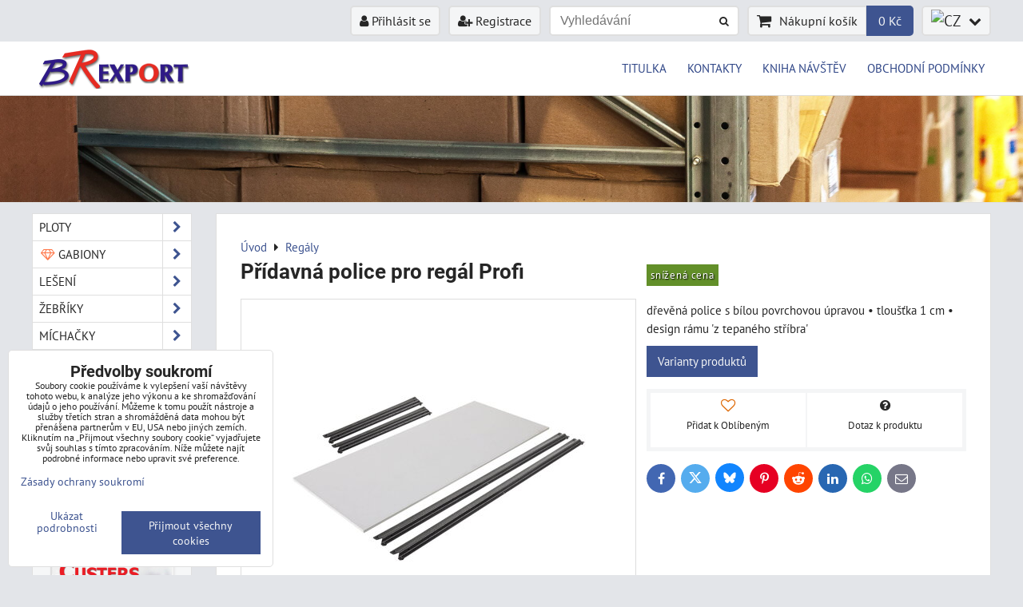

--- FILE ---
content_type: text/html; charset=UTF-8
request_url: https://www.brexport.cz/p/707/pridavna-police-pro-regal-profi
body_size: 20428
content:
<!DOCTYPE html>
<html data-lang-code="cz" lang="cs" class="no-js" data-lssid="a64062a30514">
    <head>
        <meta charset="utf-8">
                
        <title>přídavná police, regál Profi | BR Export, s.r.o.</title>
                    <meta name="description" content="dřevěná police s bílou povrchovou úpravou • tloušťka 1 cm • design rámu &#039;z tepaného stříbra&#039;">
         
        <meta http-equiv="X-UA-Compatible" content="IE=edge,chrome=1">
	<meta name="MobileOptimized" content="width">
        <meta name="viewport" content="width=device-width,minimum-scale=1.0">
         
<script data-privacy-group="script">
var FloxSettings = {
'cartItems': {},'cartProducts': {},'cartType': "slider",'loginType': "slider",'regformType': "separate",'langVer': "" 
}; 
 
</script>
<script data-privacy-group="script">
FloxSettings.img_size = { 'min': "50x50",'small': "120x120",'medium': "440x440",'large': "800x800",'max': "1600x1600",'product_antn': "440x440",'product_detail': "800x800" };
</script>
    <template id="privacy_iframe_info">
    <div class="floxIframeBlockedInfo" data-func-text="Funkční" data-analytic-text="Analytické" data-ad-text="Marketingové" data-nosnippet="1">
    <div class="floxIframeBlockedInfo__common">
        <div class="likeH3">Externí obsah je blokován Volbami soukromí</div>
        <p>Přejete si načíst externí obsah?</p>
    </div>
    <div class="floxIframeBlockedInfo__youtube">
        <div class="likeH3">Videa Youtube jsou blokovány Volbami soukromí</div>
        <p>Přejete si načíst Youtube video?</p>
    </div>
    <div class="floxIframeBlockedInfo__buttons">
        <button class="button floxIframeBlockedInfo__once">Povolit jednou</button>
        <button class="button floxIframeBlockedInfo__always" >Povolit a zapamatovat - souhlas s druhem cookie: </button>
    </div>
    <a class="floxIframeBlockedLink__common" href=""><i class="fa fa-external-link"></i> Otevřít obsah v novém okně</a>
    <a class="floxIframeBlockedLink__youtube" href=""><i class="fa fa-external-link"></i> Otevřít video v novém okně</a>
</div>
</template>
<script type="text/javascript" data-privacy-group="script">
FloxSettings.options={},FloxSettings.options.MANDATORY=1,FloxSettings.options.FUNC=2,FloxSettings.options.ANALYTIC=4,FloxSettings.options.AD=8;
FloxSettings.options.fullConsent=15;FloxSettings.options.maxConsent=15;FloxSettings.options.consent=0,localStorage.getItem("floxConsent")&&(FloxSettings.options.consent=parseInt(localStorage.getItem("floxConsent")));FloxSettings.options.sync=1;FloxSettings.google_consent2_options={},FloxSettings.google_consent2_options.AD_DATA=1,FloxSettings.google_consent2_options.AD_PERSON=2;FloxSettings.google_consent2_options.consent=-1,localStorage.getItem("floxGoogleConsent2")&&(FloxSettings.google_consent2_options.consent=parseInt(localStorage.getItem("floxGoogleConsent2")));const privacyIsYoutubeUrl=function(e){return e.includes("youtube.com/embed")||e.includes("youtube-nocookie.com/embed")},privacyIsGMapsUrl=function(e){return e.includes("google.com/maps/embed")||/maps\.google\.[a-z]{2,3}\/maps/i.test(e)},privacyGetPrivacyGroup=function(e){var t="";if(e.getAttribute("data-privacy-group")?t=e.getAttribute("data-privacy-group"):e.closest("*[data-privacy-group]")&&(t=e.closest("*[data-privacy-group]").getAttribute("data-privacy-group")),"IFRAME"===e.tagName){let r=e.src||"";privacyIsYoutubeUrl(r)&&(e.setAttribute("data-privacy-group","func"),t="func"),privacyIsGMapsUrl(r)&&(e.setAttribute("data-privacy-group","func"),t="func")}return"regular"===t&&(t="script"),t},privacyBlockScriptNode=function(e){e.type="javascript/blocked";let t=function(r){"javascript/blocked"===e.getAttribute("type")&&r.preventDefault(),e.removeEventListener("beforescriptexecute",t)};e.addEventListener("beforescriptexecute",t)},privacyHandleScriptTag=function(e){let t=privacyGetPrivacyGroup(e);if(t){if("script"===t)return;"mandatory"===t||"func"===t&&FloxSettings.options.consent&FloxSettings.options.FUNC||"analytic"===t&&FloxSettings.options.consent&FloxSettings.options.ANALYTIC||"ad"===t&&FloxSettings.options.consent&FloxSettings.options.AD||privacyBlockScriptNode(e)}else FloxSettings.options.allow_unclassified||privacyBlockScriptNode(e)},privacyShowPlaceholder=function(e){let t=privacyGetPrivacyGroup(e);var r=document.querySelector("#privacy_iframe_info").content.cloneNode(!0),i=r.querySelector(".floxIframeBlockedInfo__always");i.textContent=i.textContent+r.firstElementChild.getAttribute("data-"+t+"-text"),r.firstElementChild.setAttribute("data-"+t,"1"),r.firstElementChild.removeAttribute("data-func-text"),r.firstElementChild.removeAttribute("data-analytic-text"),r.firstElementChild.removeAttribute("data-ad-text");let o=e.parentNode.classList.contains("blockYoutube");if(e.style.height){let a=e.style.height,c=e.style.width;e.setAttribute("data-privacy-style-height",a),r.firstElementChild.style.setProperty("--iframe-h",a),r.firstElementChild.style.setProperty("--iframe-w",c),e.style.height="0"}else if(e.getAttribute("height")){let n=e.getAttribute("height").replace("px",""),l=e.getAttribute("width").replace("px","");e.setAttribute("data-privacy-height",n),n.includes("%")?r.firstElementChild.style.setProperty("--iframe-h",n):r.firstElementChild.style.setProperty("--iframe-h",n+"px"),l.includes("%")?r.firstElementChild.style.setProperty("--iframe-w",l):r.firstElementChild.style.setProperty("--iframe-w",l+"px"),e.setAttribute("height",0)}else if(o&&e.parentNode.style.maxHeight){let s=e.parentNode.style.maxHeight,p=e.parentNode.style.maxWidth;r.firstElementChild.style.setProperty("--iframe-h",s),r.firstElementChild.style.setProperty("--iframe-w",p)}let u=e.getAttribute("data-privacy-src")||"";privacyIsYoutubeUrl(u)?(r.querySelector(".floxIframeBlockedInfo__common").remove(),r.querySelector(".floxIframeBlockedLink__common").remove(),r.querySelector(".floxIframeBlockedLink__youtube").setAttribute("href",u.replace("/embed/","/watch?v="))):u?(r.querySelector(".floxIframeBlockedInfo__youtube").remove(),r.querySelector(".floxIframeBlockedLink__youtube").remove(),r.querySelector(".floxIframeBlockedLink__common").setAttribute("href",u)):(r.querySelector(".floxIframeBlockedInfo__once").remove(),r.querySelector(".floxIframeBlockedInfo__youtube").remove(),r.querySelector(".floxIframeBlockedLink__youtube").remove(),r.querySelector(".floxIframeBlockedLink__common").remove(),r.querySelector(".floxIframeBlockedInfo__always").classList.add("floxIframeBlockedInfo__always--reload")),e.parentNode.insertBefore(r,e.nextSibling),o&&e.parentNode.classList.add("blockYoutube--blocked")},privacyHidePlaceholderIframe=function(e){var t=e.nextElementSibling;if(t&&t.classList.contains("floxIframeBlockedInfo")){let r=e.parentNode.classList.contains("blockYoutube");r&&e.parentNode.classList.remove("blockYoutube--blocked"),e.getAttribute("data-privacy-style-height")?e.style.height=e.getAttribute("data-privacy-style-height"):e.getAttribute("data-privacy-height")?e.setAttribute("height",e.getAttribute("data-privacy-height")):e.classList.contains("invisible")&&e.classList.remove("invisible"),t.remove()}},privacyBlockIframeNode=function(e){var t=e.src||"";""===t&&e.getAttribute("data-src")&&(t=e.getAttribute("data-src")),e.setAttribute("data-privacy-src",t),e.removeAttribute("src"),!e.classList.contains("floxNoPrivacyPlaceholder")&&(!e.style.width||parseInt(e.style.width)>200)&&(!e.getAttribute("width")||parseInt(e.getAttribute("width"))>200)&&(!e.style.height||parseInt(e.style.height)>200)&&(!e.getAttribute("height")||parseInt(e.getAttribute("height"))>200)&&(!e.style.display||"none"!==e.style.display)&&(!e.style.visibility||"hidden"!==e.style.visibility)&&privacyShowPlaceholder(e)},privacyHandleIframeTag=function(e){let t=privacyGetPrivacyGroup(e);if(t){if("script"===t||"mandatory"===t)return;if("func"===t&&FloxSettings.options.consent&FloxSettings.options.FUNC)return;if("analytic"===t&&FloxSettings.options.consent&FloxSettings.options.ANALYTIC||"ad"===t&&FloxSettings.options.consent&FloxSettings.options.AD)return;privacyBlockIframeNode(e)}else{if(FloxSettings.options.allow_unclassified)return;privacyBlockIframeNode(e)}},privacyHandleYoutubeGalleryItem=function(e){if(!(FloxSettings.options.consent&FloxSettings.options.FUNC)){var t=e.closest(".gallery").getAttribute("data-preview-height"),r=e.getElementsByTagName("img")[0],i=r.getAttribute("src").replace(t+"/"+t,"800/800");r.classList.contains("flox-lazy-load")&&(i=r.getAttribute("data-src").replace(t+"/"+t,"800/800")),e.setAttribute("data-href",e.getAttribute("href")),e.setAttribute("href",i),e.classList.replace("ytb","ytbNoConsent")}},privacyBlockPrivacyElementNode=function(e){e.classList.contains("floxPrivacyPlaceholder")?(privacyShowPlaceholder(e),e.classList.add("invisible")):e.style.display="none"},privacyHandlePrivacyElementNodes=function(e){let t=privacyGetPrivacyGroup(e);if(t){if("script"===t||"mandatory"===t)return;if("func"===t&&FloxSettings.options.consent&FloxSettings.options.FUNC)return;if("analytic"===t&&FloxSettings.options.consent&FloxSettings.options.ANALYTIC||"ad"===t&&FloxSettings.options.consent&FloxSettings.options.AD)return;privacyBlockPrivacyElementNode(e)}else{if(FloxSettings.options.allow_unclassified)return;privacyBlockPrivacyElementNode(e)}};function privacyLoadScriptAgain(e){var t=document.getElementsByTagName("head")[0],r=document.createElement("script");r.src=e.getAttribute("src"),t.appendChild(r),e.parentElement.removeChild(e)}function privacyExecuteScriptAgain(e){var t=document.getElementsByTagName("head")[0],r=document.createElement("script");r.textContent=e.textContent,t.appendChild(r),e.parentElement.removeChild(e)}function privacyEnableScripts(){document.querySelectorAll('script[type="javascript/blocked"]').forEach(e=>{let t=privacyGetPrivacyGroup(e);(FloxSettings.options.consent&FloxSettings.options.ANALYTIC&&t.includes("analytic")||FloxSettings.options.consent&FloxSettings.options.AD&&t.includes("ad")||FloxSettings.options.consent&FloxSettings.options.FUNC&&t.includes("func"))&&(e.getAttribute("src")?privacyLoadScriptAgain(e):privacyExecuteScriptAgain(e))})}function privacyEnableIframes(){document.querySelectorAll("iframe[data-privacy-src]").forEach(e=>{let t=privacyGetPrivacyGroup(e);if(!(FloxSettings.options.consent&FloxSettings.options.ANALYTIC&&t.includes("analytic")||FloxSettings.options.consent&FloxSettings.options.AD&&t.includes("ad")||FloxSettings.options.consent&FloxSettings.options.FUNC&&t.includes("func")))return;privacyHidePlaceholderIframe(e);let r=e.getAttribute("data-privacy-src");e.setAttribute("src",r),e.removeAttribute("data-privacy-src")})}function privacyEnableYoutubeGalleryItems(){FloxSettings.options.consent&FloxSettings.options.FUNC&&(document.querySelectorAll(".ytbNoConsent").forEach(e=>{e.setAttribute("href",e.getAttribute("data-href")),e.classList.replace("ytbNoConsent","ytb")}),"function"==typeof initGalleryPlugin&&initGalleryPlugin())}function privacyEnableBlockedContent(e,t){document.querySelectorAll(".floxCaptchaCont").length&&(e&FloxSettings.options.FUNC)!=(t&FloxSettings.options.FUNC)?window.location.reload():(privacyEnableScripts(),privacyEnableIframes(),privacyEnableYoutubeGalleryItems(),"function"==typeof FloxSettings.privacyEnableScriptsCustom&&FloxSettings.privacyEnableScriptsCustom())}
function privacyUpdateConsent(){ FloxSettings.ga4&&"function"==typeof gtag&&gtag("consent","update",{ad_storage:FloxSettings.options.consent&FloxSettings.options.AD?"granted":"denied",analytics_storage:FloxSettings.options.consent&FloxSettings.options.ANALYTIC?"granted":"denied",functionality_storage:FloxSettings.options.consent&FloxSettings.options.FUNC?"granted":"denied",personalization_storage:FloxSettings.options.consent&FloxSettings.options.FUNC?"granted":"denied",security_storage:FloxSettings.options.consent&FloxSettings.options.FUNC?"granted":"denied",ad_user_data:FloxSettings.google_consent2_options.consent>-1&&FloxSettings.google_consent2_options.consent&FloxSettings.google_consent2_options.AD_DATA?"granted":"denied",ad_personalization:FloxSettings.google_consent2_options.consent>-1&&FloxSettings.google_consent2_options.consent&FloxSettings.google_consent2_options.AD_PERSON?"granted":"denied"});FloxSettings.gtm&&(gtag("consent","update",{ad_storage:FloxSettings.options.consent&FloxSettings.options.AD?"granted":"denied",analytics_storage:FloxSettings.options.consent&FloxSettings.options.ANALYTIC?"granted":"denied",functionality_storage:FloxSettings.options.consent&FloxSettings.options.FUNC?"granted":"denied",personalization_storage:FloxSettings.options.consent&FloxSettings.options.FUNC?"granted":"denied",security_storage:FloxSettings.options.consent&FloxSettings.options.FUNC?"granted":"denied",ad_user_data:FloxSettings.google_consent2_options.consent>-1&&FloxSettings.google_consent2_options.consent&FloxSettings.google_consent2_options.AD_DATA?"granted":"denied",ad_personalization:FloxSettings.google_consent2_options.consent>-1&&FloxSettings.google_consent2_options.consent&FloxSettings.google_consent2_options.AD_PERSON?"granted":"denied"}),dataLayer.push({cookie_consent:{marketing:FloxSettings.options.consent&FloxSettings.options.AD?"granted":"denied",analytics:FloxSettings.options.consent&FloxSettings.options.ANALYTIC?"granted":"denied"},event:"cookie_consent"}));if(FloxSettings.sklik&&FloxSettings.sklik.active){var e={rtgId:FloxSettings.sklik.seznam_retargeting_id,consent:FloxSettings.options.consent&&FloxSettings.options.consent&FloxSettings.options.ANALYTIC?1:0};"category"===FloxSettings.sklik.pageType?(e.category=FloxSettings.sklik.category,e.pageType=FloxSettings.sklik.pageType):"offerdetail"===FloxSettings.sklik.pagetype&&(e.itemId=FloxSettings.sklik.itemId,e.pageType=FloxSettings.sklik.pageType),window.rc&&window.rc.retargetingHit&&window.rc.retargetingHit(e)}"function"==typeof loadCartFromLS&&"function"==typeof saveCartToLS&&(loadCartFromLS(),saveCartToLS());}
const observer=new MutationObserver(e=>{e.forEach(({addedNodes:e})=>{e.forEach(e=>{if(FloxSettings.options.consent!==FloxSettings.options.maxConsent){if(1===e.nodeType&&"SCRIPT"===e.tagName)return privacyHandleScriptTag(e);if(1===e.nodeType&&"IFRAME"===e.tagName)return privacyHandleIframeTag(e);if(1===e.nodeType&&"A"===e.tagName&&e.classList.contains("ytb"))return privacyHandleYoutubeGalleryItem(e);if(1===e.nodeType&&"SCRIPT"!==e.tagName&&"IFRAME"!==e.tagName&&e.classList.contains("floxPrivacyElement"))return privacyHandlePrivacyElementNodes(e)}1===e.nodeType&&(e.classList.contains("mainPrivacyModal")||e.classList.contains("mainPrivacyBar"))&&(FloxSettings.options.consent>0&&!FloxSettings.options.forceShow&&-1!==FloxSettings.google_consent2_options.consent?e.style.display="none":FloxSettings.options.consent>0&&-1===FloxSettings.google_consent2_options.consent?e.classList.add("hideBWConsentOptions"):-1!==FloxSettings.google_consent2_options.consent&&e.classList.add("hideGC2ConsentOptions"))})})});observer.observe(document.documentElement,{childList:!0,subtree:!0}),document.addEventListener("DOMContentLoaded",function(){observer.disconnect()});const createElementBackup=document.createElement;document.createElement=function(...e){if("script"!==e[0].toLowerCase())return createElementBackup.bind(document)(...e);let n=createElementBackup.bind(document)(...e);return n.setAttribute("data-privacy-group","script"),n};
</script>

<meta name="referrer" content="no-referrer-when-downgrade">


<link rel="canonical" href="https://www.brexport.cz/p/707/pridavna-police-pro-regal-profi">
    

<meta property="og:title" content="přídavná police, regál Profi | BR Export, s.r.o.">

<meta property="og:url" content="https://www.brexport.cz/p/707/pridavna-police-pro-regal-profi">
<meta property="og:description" content="dřevěná police s bílou povrchovou úpravou • tloušťka 1 cm • design rámu &#039;z tepaného stříbra&#039;">

<meta name="twitter:card" content="summary_large_image">
<meta name="twitter:title" content="přídavná police, regál Profi | BR Export, s.r.o.">
<meta name="twitter:description" content="dřevěná police s bílou povrchovou úpravou • tloušťka 1 cm • design rámu &#039;z tepaného stříbra&#039;">

    <meta property="og:locale" content="cs_CZ">

        <meta property="og:type" content="product">
    <meta property="og:image" content="https://www.brexport.cz/resize/e/1200/630/files/regaly/profi/prid.p.regal.profi01.jpg">  
    <meta name="twitter:image" content="https://www.brexport.cz/resize/e/1200/630/files/regaly/profi/prid.p.regal.profi01.jpg">
    <link href="https://www.brexport.cz/resize/e/440/440/files/regaly/profi/prid.p.regal.profi01.jpg" rel="previewimage">
<script data-privacy-group="script" type="application/ld+json">
{
    "@context": "https://schema.org",
    "@type": "WebPage",
    "name": "přídavná police, regál Profi | BR Export, s.r.o.",
    "description": "dřevěná police s bílou povrchovou úpravou • tloušťka 1 cm • design rámu &#039;z tepaného stříbra&#039;",
    "image": "https://www.brexport.cz/resize/e/440/440/files/regaly/profi/prid.p.regal.profi01.jpg"}
</script>

<link rel="dns-prefetch" href="https://www.biznisweb.sk">
<link rel="preconnect" href="https://www.biznisweb.sk/" crossorigin>
<style type="text/css">
        

@font-face {
  font-family: 'PT Sans';
  font-style: normal;
  font-display: swap;
  font-weight: 400;
  src: local(''),
       url('https://www.biznisweb.sk/templates/bw-fonts/pt-sans-v17-latin-ext_latin-regular.woff2') format('woff2'),
       url('https://www.biznisweb.sk/templates/bw-fonts/pt-sans-v17-latin-ext_latin-regular.woff') format('woff');
}


@font-face {
  font-family: 'PT Sans';
  font-style: normal;
  font-display: swap;
  font-weight: 700;
  src: local(''),
       url('https://www.biznisweb.sk/templates/bw-fonts/pt-sans-v17-latin-ext_latin-700.woff2') format('woff2'),
       url('https://www.biznisweb.sk/templates/bw-fonts/pt-sans-v17-latin-ext_latin-700.woff') format('woff');
}

@font-face {
  font-family: 'Roboto';
  font-style: normal;
  font-display: swap;
  font-weight: 400;
  src: local(''),
       url('https://www.biznisweb.sk/templates/bw-fonts/roboto-v30-latin-ext_latin-regular.woff2') format('woff2'),
       url('https://www.biznisweb.sk/templates/bw-fonts/roboto-v30-latin-ext_latin-regular.woff') format('woff');
}


@font-face {
  font-family: 'Roboto';
  font-style: normal;
  font-display: swap;
  font-weight: 700;
  src: local(''),
       url('https://www.biznisweb.sk/templates/bw-fonts/roboto-v30-latin-ext_latin-700.woff2') format('woff2'),
       url('https://www.biznisweb.sk/templates/bw-fonts/roboto-v30-latin-ext_latin-700.woff') format('woff');
}
</style>

<link rel="preload" href="/erp-templates/skins/flat/universal/fonts/fontawesome-webfont.woff2" as="font" type="font/woff2" crossorigin>
<link href="/erp-templates/260119150508/universal.css" rel="stylesheet" type="text/css" media="all">  



	<link href="/templates/css/detailform.css?v5" rel="stylesheet" type="text/css" media="all">

	<meta name="google-site-verification" content="Ma0ThjxTlHQMjsms5GxW-H5d9ftQcZVFr-CpCZrLtAw" />

  
<script data-privacy-group="regular">
    window.dataLayer = window.dataLayer || [];
    function gtag(){ dataLayer.push(arguments); }
    if(FloxSettings.options) {
        if(FloxSettings.options.consent) {
          gtag('consent', 'default', {
              'ad_storage': (FloxSettings.options.consent & FloxSettings.options.AD)?'granted':'denied',
              'analytics_storage': (FloxSettings.options.consent & FloxSettings.options.ANALYTIC)?'granted':'denied',
              'functionality_storage': (FloxSettings.options.consent & FloxSettings.options.FUNC)?'granted':'denied',
              'personalization_storage': (FloxSettings.options.consent & FloxSettings.options.FUNC)?'granted':'denied',
              'security_storage': (FloxSettings.options.consent & FloxSettings.options.FUNC)?'granted':'denied',
              'ad_user_data': ((FloxSettings.google_consent2_options.consent > -1) && FloxSettings.google_consent2_options.consent & FloxSettings.google_consent2_options.AD_DATA)?'granted':'denied',
              'ad_personalization': ((FloxSettings.google_consent2_options.consent > -1) && FloxSettings.google_consent2_options.consent & FloxSettings.google_consent2_options.AD_PERSON)?'granted':'denied'              
          });
          dataLayer.push({ 'cookie_consent': {
            'marketing': (FloxSettings.options.consent & FloxSettings.options.AD)?'granted':'denied',
            'analytics': (FloxSettings.options.consent & FloxSettings.options.ANALYTIC)?'granted':'denied'
          } });
        } else {
          gtag('consent', 'default', {
              'ad_storage': 'denied',
              'analytics_storage': 'denied',
              'functionality_storage': 'denied',
              'personalization_storage': 'denied',
              'security_storage': 'denied',
              'ad_user_data': 'denied',
              'ad_personalization': 'denied'
          });      
          dataLayer.push({ 'cookie_consent': {
            'marketing': 'denied',
            'analytics': 'denied'
            } 
          });    
        }    
    }
    
    dataLayer.push({
        'pageType' : 'product',
        'value': '355',
        'currency': 'CZK',
        'contentIds': ["707_1201_1186_1192"]
            });
 
    FloxSettings.currency = 'CZK';
    FloxSettings.gtm = { 'init': true, 'container_id': 'GTM-M692DHF', 'page_type': 'product' };
    </script>

    <!-- Google Tag Manager HEAD -->
<script data-privacy-group="regular">(function(w,d,s,l,i){w[l]=w[l]||[];w[l].push({'gtm.start':
new Date().getTime(),event:'gtm.js'});var f=d.getElementsByTagName(s)[0],
j=d.createElement(s),dl=l!='dataLayer'?'&l='+l:'';j.async=true;j.src=
'//www.googletagmanager.com/gtm.js?id='+i+dl;f.parentNode.insertBefore(j,f);
})(window,document,'script','dataLayer','GTM-M692DHF');</script>
 
<script data-privacy-group="mandatory">
    FloxSettings.trackerData = {
                    'cartIds': []
            };
    </script>    <!-- Global site tag (gtag.js) - Google Analytics -->
    <script async src="https://www.googletagmanager.com/gtag/js?id=G-4K41NXCFD5" data-privacy-group="regular"></script>    
    <script data-privacy-group="regular">
        window.dataLayer = window.dataLayer || [];
        function gtag(){ dataLayer.push(arguments); }
        if(FloxSettings.options) {
          if(FloxSettings.options.consent) {
            gtag('consent', 'default', {
              'ad_storage': (FloxSettings.options.consent & FloxSettings.options.AD)?'granted':'denied',
              'analytics_storage': (FloxSettings.options.consent & FloxSettings.options.ANALYTIC)?'granted':'denied',
              'functionality_storage': (FloxSettings.options.consent & FloxSettings.options.FUNC)?'granted':'denied',
              'personalization_storage': (FloxSettings.options.consent & FloxSettings.options.FUNC)?'granted':'denied',
              'security_storage': (FloxSettings.options.consent & FloxSettings.options.FUNC)?'granted':'denied',
              'ad_user_data': ((FloxSettings.google_consent2_options.consent > -1) && FloxSettings.google_consent2_options.consent & FloxSettings.google_consent2_options.AD_DATA)?'granted':'denied',
              'ad_personalization': ((FloxSettings.google_consent2_options.consent > -1) && FloxSettings.google_consent2_options.consent & FloxSettings.google_consent2_options.AD_PERSON)?'granted':'denied',
              'wait_for_update': 500
            });  
          } else {
            gtag('consent', 'default', {
              'ad_storage': 'denied',
              'analytics_storage': 'denied',
              'functionality_storage': 'denied',
              'personalization_storage': 'denied',
              'security_storage': 'denied',
              'ad_user_data': 'denied',
              'ad_personalization': 'denied',
              'wait_for_update': 500
            });  
          }
        }
        gtag('js', new Date());
     
        gtag('set', { 'currency': 'CZK' }); 
      
    

    FloxSettings.ga4 = 1;
    FloxSettings.gtagID = 'G-4K41NXCFD5';
    gtag('config', 'G-4K41NXCFD5',{  'groups': 'ga4' });   

  
    </script>   
 
    <link rel="shortcut icon" href="/files/favicon/brweb-f.png">
    <link rel="icon" href="/files/favicon/brweb-f.png?refresh" type="image/x-icon">

</head>
<body class="">    
    
    <noscript class="noprint">
        <div id="noscript">
            Javascript není prohlížečem podporován nebo je vypnutý. Pro zobrazení stránky tak, jak byla zamýšlena, použijte prohlížeč s podporou JavaScriptu.
            <br>Pomoc: <a href="https://www.enable-javascript.com/" target="_blank">Enable-Javascript.com</a>.
        </div> 
    </noscript>
        
    
    <div class="oCont remodal-bg">
                        <header class="logo_menu_middle noprint">
                <div class="header-grid header-grid--1 header-grid--header_1200">
    
    

    
        <div id="hg-top-content" class="top-content">   
        <div id="hg-account" class="top-content__item top-content__item--left">
                        <div class="hover-button hover-button--mobile-only hover-button--content-width-auto">    
        <span class="hover-button__button hover-button__style">
            <i class="fa fa-user-circle-o hover-button__icon"></i>
            <span class="hover-button__icon-text">Panel uživatele</span>
        </span>
        <div class="hover-button__content hover-button__content--left">
            <ul class="hover-button__content-list">
                                    <li><a class="hover-button__style sliderLoginActivator" href="/e/login"><i class="fa fa-user"></i> Přihlásit se</a></li> 
                                                    <li><a class="hover-button__style" href="/e/account/register"><i class="fa fa-user-plus"></i> Registrace</a></li>
                            </ul>
        </div>
        <span class="hover-button__overlay"></span>        
    </div>
    

        </div>
        <div id="hg-search" class="top-content__item">
                <div class="hover-button hover-button--mobile-only">
    <span class="hover-button__button hover-button__style" href="/e/search">
        <i class="fa fa-search hover-button__icon"></i>
        <span class="hover-button__icon-text"><label for="small-search">Vyhledávání</label></span>
    </span>
    <div class="hover-button__content">
        <form action="/e/search" method="get" class="siteSearchForm">
            <div class="siteSearchCont hover-button__search">
                    <input data-pages="Stránky" data-products="Produkty" data-categories="Kategorie" data-news="Novinky" data-brands="Výrobce"
                           class="siteSearchInput" id="small-search" 
                           placeholder="Vyhledávání" name="word" type="text" value="">
                    <button type="submit"><span class="invisible">Hledat</span><i class="fa fa-search"></i></button>
            </div>
        </form>
    </div>
    <span class="hover-button__overlay"></span>            
</div>

        </div>
        <div id="hg-cart" class="top-content__item">
                     
            <div class="hover-button hover-button--no-content hover-button--cart"> 
    <a href="/e/cart/index" class="hover-button__button hover-button__style sliderCartActivator">
        <i class="fa fa-shopping-cart hover-button__icon"></i>
        <span class="hover-button__icon-text smallCartTitleText">Nákupní košík</span>
        <span class="hover-button__icon-text hover-button__icon-styled-text smallCartTitleText smallCartPrice" data-pieces="0">0 Kč</span>
    </a>
</div>
                
        </div>
        <div id="hg-langs" class="top-content__item">
                
    <div class="hover-button hover-button--content-width-auto">
    <span class="hover-button__button hover-button__style">
					<img class="hover-button__icon" src="/erp/images/flags/flat/24/CZ.png" alt="CZ">
		        <i class="fa fa-chevron-down hover-button__chevron"></i>
    </span>
    <div class="hover-button__content hover-button__content--right">
					<a class="hover-button__flag flag-sk" href="https://www.brexport.sk/">
                <img class="hover-button__flag-img" src="/erp/images/flags/flat/24/SK.png" alt="SK">
                <span class="hover-button__flag-title">Slovakia</span>
            </a>
			<a class="hover-button__flag flag-cz hover-button__flag--curent" href="https://www.brexport.cz/">
                <img class="hover-button__flag-img" src="/erp/images/flags/flat/24/CZ.png" alt="CZ">
                <span class="hover-button__flag-title">Czech Republic</span>
            </a>
		          
    </div>
    <span class="hover-button__overlay"></span>    
</div>

        </div>
    </div>

    <div id="hg-logo-menu" class="header-menu header-grid__logo-cont header-menu--right" data-fixed-enabled="1">
        
        <div id="logo">
    <a id="img-logo" href="/"><img src="/templates/260119150508/sys_logo.png" alt="Logo"></a>    </div>
        <div id="hg-menu">
                        <nav id="main-menu">
            <div class="menuCont clear">
                                            <div class="productsMenuCont menuCont invisible">
                            <span class="button menuButton"><i class="fa fa-bars"></i> Produkty</span>
                                                                                
                                     
                            
                
            <ul class="dropside">
                    <li class="menuItem ancestor">
                <a class="menuLink needsclick" href="/c/ploty"
                   >
                                            
                        Ploty
                        <i class="menuChevron fa fa-chevron-right"></i>                </a>
                                                                 
                            
                
            <ul class="submenu level1">
                    <li class="menuItem ancestor">
                <a class="menuLink needsclick" href="/c/ploty/plotove-panely"
                   >
                                            
                        Plotové panely
                        <i class="menuChevron fa fa-chevron-right"></i>                </a>
                                                                 
                            
                
            <ul class="submenu level2">
                    <li class="menuItem">
                <a class="menuLink" href="/c/ploty/plotove-panely/2d-plotove-panely-ploche"
                   >
                                            
                        2D panely, ploché
                                        </a>
                            </li>
                    <li class="menuItem">
                <a class="menuLink" href="/c/ploty/plotove-panely/3d-plotove-panely-s-prolisem"
                   >
                                            
                        3D panely, s prelisem
                                        </a>
                            </li>
                </ul>
       
                
                                                </li>
                    <li class="menuItem ancestor">
                <a class="menuLink needsclick" href="/c/ploty/sloupky"
                   >
                                            
                        Sloupky
                        <i class="menuChevron fa fa-chevron-right"></i>                </a>
                                                                 
                            
                
            <ul class="submenu level2">
                    <li class="menuItem">
                <a class="menuLink" href="/c/ploty/sloupky/hranaty-profil"
                   >
                                            
                        Hranatý profil
                                        </a>
                            </li>
                    <li class="menuItem">
                <a class="menuLink" href="/c/ploty/sloupky/kulaty-profil"
                   >
                                            
                        Kulatý profil
                                        </a>
                            </li>
                </ul>
       
                
                                                </li>
                    <li class="menuItem ancestor">
                <a class="menuLink needsclick" href="/c/ploty/prislusenstvi"
                   >
                                            
                        Příslušenství
                        <i class="menuChevron fa fa-chevron-right"></i>                </a>
                                                                 
                            
                
            <ul class="submenu level2">
                    <li class="menuItem">
                <a class="menuLink" href="/c/ploty/prislusenstvi/prichyceni-panelu"
                   >
                                            
                        Přichycení panelů
                                        </a>
                            </li>
                    <li class="menuItem">
                <a class="menuLink" href="/c/ploty/prislusenstvi/spojovani-panelu"
                   >
                                            
                        Spojování panelů
                                        </a>
                            </li>
                    <li class="menuItem">
                <a class="menuLink" href="/c/ploty/prislusenstvi/patky-sloupku"
                   >
                                            
                        Patky sloupků
                                        </a>
                            </li>
                </ul>
       
                
                                                </li>
                </ul>
       
                
                                                </li>
                    <li class="menuItem ancestor">
                <a class="menuLink needsclick" href="/c/gabiony"
                   >
                                                            
    <i class="navIcon fa fa-diamond fa-fw hulta fa-fw"></i>
           
                                            
                        Gabiony
                        <i class="menuChevron fa fa-chevron-right"></i>                </a>
                                                                 
                            
                
            <ul class="submenu level1">
                    <li class="menuItem">
                <a class="menuLink" href="/c/gabiony/gabionove-kose"
                   >
                                            
                        KOŠE
                                        </a>
                            </li>
                    <li class="menuItem">
                <a class="menuLink" href="/c/gabiony/gabionove-site"
                   >
                                            
                        SÍTĚ
                                        </a>
                            </li>
                    <li class="menuItem ancestor">
                <a class="menuLink needsclick" href="/c/gabiony/gabionove-ploty-premium"
                   >
                                            
                        PLOTY PREMIUM
                        <i class="menuChevron fa fa-chevron-right"></i>                </a>
                                                                 
                            
                
            <ul class="submenu level2">
                    <li class="menuItem">
                <a class="menuLink" href="/c/gabiony/gabionove-ploty-premium/navod-na-montaz"
                   >
                                            
                        Návod na montáž
                                        </a>
                            </li>
                </ul>
       
                
                                                </li>
                    <li class="menuItem">
                <a class="menuLink" href="/c/gabiony/gabionove-ploty-premium-plus"
                   >
                                            
                        PLOTY PREMIUM Plus
                                        </a>
                            </li>
                    <li class="menuItem ancestor">
                <a class="menuLink needsclick" href="/c/gabiony/gabionove-ploty-elegant"
                   >
                                                            
    <i class="navIcon fa fa-star fa-fw cstrs fa-fw"></i>
           
                                            
                        PLOTY ELEGANT
                        <i class="menuChevron fa fa-chevron-right"></i>                </a>
                                                                 
                            
                
            <ul class="submenu level2">
                    <li class="menuItem">
                <a class="menuLink" href="/c/gabiony/gabionove-ploty-elegant/dily-plotu-elegant"
                   >
                                            
                        Díly plotu ELEGANT
                                        </a>
                            </li>
                </ul>
       
                
                                                </li>
                    <li class="menuItem">
                <a class="menuLink" href="/c/gabiony/operne-zdi"
                   >
                                            
                        OPĚRNÉ ZDI
                                        </a>
                            </li>
                    <li class="menuItem">
                <a class="menuLink" href="/c/gabiony/montazni-prvky"
                   >
                                            
                        MONTÁŽNÍ PRVKY
                                        </a>
                            </li>
                    <li class="menuItem">
                <a class="menuLink" href="/c/gabiony/gabionove-kvetinace"
                   >
                                            
                        KVĚTINÁČE
                                        </a>
                            </li>
                </ul>
       
                
                                                </li>
                    <li class="menuItem ancestor">
                <a class="menuLink needsclick" href="/c/leseni"
                   >
                                            
                        Lešení
                        <i class="menuChevron fa fa-chevron-right"></i>                </a>
                                                                 
                            
                
            <ul class="submenu level1">
                    <li class="menuItem">
                <a class="menuLink" href="/c/leseni/pojizdne-hlinikove-leseni"
                   >
                                            
                        Pojízdné hliníkové lešení
                                        </a>
                            </li>
                    <li class="menuItem ancestor">
                <a class="menuLink needsclick" href="/c/leseni/pojizdne-hlinikove-leseni-custers"
                   >
                                                            
    <i class="navIcon fa fa-star fa-fw cstrs fa-fw"></i>
           
                                            
                        Pojízdné hliníkové lešení CUSTERS
                        <i class="menuChevron fa fa-chevron-right"></i>                </a>
                                                                 
                            
                
            <ul class="submenu level2">
                    <li class="menuItem">
                <a class="menuLink" href="/c/leseni/pojizdne-hlinikove-leseni-custers/dily-custers"
                   >
                                            
                        díly CUSTERS
                                        </a>
                            </li>
                </ul>
       
                
                                                </li>
                    <li class="menuItem">
                <a class="menuLink" href="/c/leseni/pojizdne-ocelove-leseni-graf"
                   >
                                            
                        Pojízdné ocelové lešení GRAF
                                        </a>
                            </li>
                    <li class="menuItem">
                <a class="menuLink" href="/c/leseni/fasadni-hlinikove-leseni-giebel"
                   >
                                            
                        Fasádní hliníkové lešení GIEBEL
                                        </a>
                            </li>
                </ul>
       
                
                                                </li>
                    <li class="menuItem ancestor">
                <a class="menuLink needsclick" href="/c/zebriky"
                   >
                                            
                        Žebříky
                        <i class="menuChevron fa fa-chevron-right"></i>                </a>
                                                                 
                            
                
            <ul class="submenu level1">
                    <li class="menuItem">
                <a class="menuLink" href="/c/zebriky/jednodilne"
                   >
                                            
                        Jednodílné
                                        </a>
                            </li>
                    <li class="menuItem">
                <a class="menuLink" href="/c/zebriky/vysuvne"
                   >
                                            
                        Výsuvné
                                        </a>
                            </li>
                    <li class="menuItem">
                <a class="menuLink" href="/c/zebriky/vysuvne-s-lanem"
                   >
                                            
                        Výsuvné s lanem
                                        </a>
                            </li>
                    <li class="menuItem">
                <a class="menuLink" href="/c/zebriky/dvoudilne-univerzalni"
                   >
                                            
                        Dvoudílné univerzální
                                        </a>
                            </li>
                    <li class="menuItem">
                <a class="menuLink" href="/c/zebriky/trojdilne-univerzalni"
                   >
                                            
                        Trojdílné univerzální
                                        </a>
                            </li>
                    <li class="menuItem">
                <a class="menuLink" href="/c/zebriky/kloubove"
                   >
                                            
                        Kloubové
                                        </a>
                            </li>
                    <li class="menuItem">
                <a class="menuLink" href="/c/zebriky/teleskopicke"
                   >
                                            
                        Teleskopické
                                        </a>
                            </li>
                    <li class="menuItem">
                <a class="menuLink" href="/c/zebriky/stafle"
                   >
                                            
                        Štafle
                                        </a>
                            </li>
                    <li class="menuItem">
                <a class="menuLink" href="/c/zebriky/schudky"
                   >
                                            
                        Schůdky
                                        </a>
                            </li>
                    <li class="menuItem">
                <a class="menuLink" href="/c/zebriky/specialni"
                   >
                                            
                        Speciální
                                        </a>
                            </li>
                    <li class="menuItem">
                <a class="menuLink" href="/c/zebriky/prislusenstvi"
                   >
                                            
                        Příslušenství
                                        </a>
                            </li>
                </ul>
       
                
                                                </li>
                    <li class="menuItem ancestor">
                <a class="menuLink needsclick" href="/c/michacky"
                   >
                                            
                        Míchačky
                        <i class="menuChevron fa fa-chevron-right"></i>                </a>
                                                                 
                            
                
            <ul class="submenu level1">
                    <li class="menuItem">
                <a class="menuLink" href="/c/michacky/michacky-buben-do-165l"
                   >
                                            
                        do 165 L
                                        </a>
                            </li>
                    <li class="menuItem">
                <a class="menuLink" href="/c/michacky/od-180-do-200-l"
                   >
                                            
                        od 180 do 200 L
                                        </a>
                            </li>
                    <li class="menuItem">
                <a class="menuLink" href="/c/michacky/nad-200-l"
                   >
                                            
                        nad 200 L
                                        </a>
                            </li>
                </ul>
       
                
                                                </li>
                    <li class="menuItem">
                <a class="menuLink" href="/c/lesenarske-kozy"
                   >
                                            
                        Lešenářské kozy
                                        </a>
                            </li>
                    <li class="menuItem ancestor">
                <a class="menuLink needsclick" href="/c/stavebni-technika"
                   >
                                            
                        Stavební technika
                        <i class="menuChevron fa fa-chevron-right"></i>                </a>
                                                                 
                            
                
            <ul class="submenu level1">
                    <li class="menuItem ancestor">
                <a class="menuLink needsclick" href="/c/stavebni-technika/vibracni-desky"
                   >
                                            
                        Vibrační desky
                        <i class="menuChevron fa fa-chevron-right"></i>                </a>
                                                                 
                            
                
            <ul class="submenu level2">
                    <li class="menuItem">
                <a class="menuLink" href="/c/stavebni-technika/vibracni-desky/jednosmerne"
                   >
                                            
                        Jednosměrné
                                        </a>
                            </li>
                    <li class="menuItem">
                <a class="menuLink" href="/c/stavebni-technika/vibracni-desky/reverzni"
                   >
                                            
                        Reverzní
                                        </a>
                            </li>
                </ul>
       
                
                                                </li>
                    <li class="menuItem">
                <a class="menuLink" href="/c/stavebni-technika/vibracni-pechy"
                   >
                                            
                        Vibrační pěchy
                                        </a>
                            </li>
                    <li class="menuItem">
                <a class="menuLink" href="/c/stavebni-technika/vibracni-valce"
                   >
                                            
                        Vibrační válce
                                        </a>
                            </li>
                    <li class="menuItem">
                <a class="menuLink" href="/c/stavebni-technika/rezace-spar"
                   >
                                            
                        Řezače spár
                                        </a>
                            </li>
                    <li class="menuItem">
                <a class="menuLink" href="/c/stavebni-technika/skluz-odpadu"
                   >
                                            
                        Skluz odpadu
                                        </a>
                            </li>
                </ul>
       
                
                                                </li>
                    <li class="menuItem">
                <a class="menuLink" href="/c/schody-a-plosiny"
                   >
                                            
                        Schody a plošiny
                                        </a>
                            </li>
                    <li class="menuItem submenuActive">
                <a class="menuLink select" href="/c/regaly"
                   >
                                            
                        Regály
                                        </a>
                            </li>
                    <li class="menuItem">
                <a class="menuLink" href="/c/remeslnicke-noze"
                   >
                                            
                        Nože
                                        </a>
                            </li>
                    <li class="menuItem ancestor">
                <a class="menuLink needsclick" href="/c/sekery"
                   >
                                            
                        Sekery
                        <i class="menuChevron fa fa-chevron-right"></i>                </a>
                                                                 
                            
                
            <ul class="submenu level1">
                    <li class="menuItem">
                <a class="menuLink" href="/c/sekery/hultafors-standard"
                   >
                                            
                        Hultafors STANDARD
                                        </a>
                            </li>
                    <li class="menuItem">
                <a class="menuLink" href="/c/sekery/hultafors-classic"
                   >
                                            
                        Hultafors CLASSIC
                                        </a>
                            </li>
                </ul>
       
                
                                                </li>
                </ul>
       

                                                        
                        </div>
                                    <span class="button menuButton"><i class="fa fa-bars"></i> Menu</span>
                                         
                            
                
            <ul class="dropdownFlat menu-drop_down">
                    <li class="menuItem">
                <a class="menuLink" href="/"
                   >
                                            
                        TITULKA
                                        </a>
                            </li>
                    <li class="menuItem">
                <a class="menuLink" href="/kontakty"
                   >
                                            
                        KONTAKTY
                                        </a>
                            </li>
                    <li class="menuItem">
                <a class="menuLink" href="/kniha-navstev"
                   >
                                            
                        KNIHA NÁVŠTĚV
                                        </a>
                            </li>
                    <li class="menuItem">
                <a class="menuLink" href="/obchodni-podminky"
                   >
                                            
                        OBCHODNÍ PODMÍNKY
                                        </a>
                            </li>
                </ul>
       

                 
            </div>
        </nav>    
    
        </div>
    </div>
    
        <div id="hg-banner">
        <div id="banner">
            <img class="contentShaper" alt="blank" src="/resize/1920/200/blank.png">    
            <div id="box-id-header" class="pagebox">
                                                        <div class="blockSlider blockSliderMobile boxSimple noprint">
                    <div id="sequence" class="contentSlider sliderThemeempty"
         data-height="200" data-theme="empty" data-effect="5" data-period="5"
         style="--slider-ratio: calc(100% * (1 / 2));">
            <div class="contentShaper" style="width: 1920px;">
                <div style="padding-bottom: 10.416666666667%;"></div>
            </div>
            <ul class="sequence-canvas sliderEffect5">
                                                            
                <li>
                                            <div class="contentSliderImg contentSliderFrame1">
                                                        <picture>
                                                                                                                                                                                                                        
                                    <source srcset="/resize/k/450/225/files/04.-hlavicka/08-regaly/head-regale-1600-800.jpg" media="(max-width: 450px)">
                                                                <img src="/resize/e/1920/10000/files/04.-hlavicka/08-regaly/head-regale-1920-200.jpg" alt="Regály">
                            </picture>
                                                    </div>
                                                        </li>
                    </ul>

            </div>
</div>

                        </div>
        </div>
    </div>

</div>

        </header> 
                                    <div id="main" class="basic_w"> 
                <div class="iCont clear">
                    <div id="content" class="mainColumn">
    
	<div id="product-detail" class="boxNP" itemscope itemtype="http://schema.org/Product">
		<ul class="breadcrumbs" itemscope itemtype="https://schema.org/BreadcrumbList">
    <li>
        <a href="/">
            <span>Úvod</span>
        </a>         
    </li>
        
        <li itemprop="itemListElement" itemscope itemtype="https://schema.org/ListItem">
            <i class="fa fa-caret-right"></i>
            <a href="/c/regaly" itemprop="item">
                <span itemprop="name">Regály</span>
            </a>
            <meta itemprop="position" content="1">            
        </li>
    </ul>
		<article class="product boxRow">
			<div class="productform">                            
    <div class="column2detail clear combinationsColumns">
        <div class="detailLeftCol">
                <h1 itemprop="name" class="detailTitle">Přídavná police pro regál Profi</h1>
                                <p class="detailImage">
                    <a class="linkImage productGalleryLink" href="/resize/e/1200/1200/files/regaly/profi/prid.p.regal.profi01.jpg" title="Přídavná police pro regál Profi" target="_blank">
                        <img id="product-image" src="/resize/e/400/400/files/regaly/profi/prid.p.regal.profi01.jpg" alt="Přídavná police pro regál Profi" title="Přídavná police pro regál Profi" itemprop="image">
                    </a>
                </p>
                								<div class="rotatinggallery">
					    <div data-preview-height="80" class="gallery columns6 clear">
                    <figure class="boxNP galleryItem" itemscope itemtype="https://schema.org/ImageObject">
                            
        <a id="gi-p707-2362" 
           class="linkImage productGalleryLink" data-height="80" 
           href="/resize/e/1200/1200/files/regaly/profi/prid.p.regal.profi02.jpg" title="Pro regál Profi" data-title=" " itemprop="contentURL">
                         
            
            
<noscript>
    <img src="/resize/e/80/80/files/regaly/profi/prid.p.regal.profi02.jpg" 
         alt="Přídavná police pro regál Profi"
        title="Pro regál Profi"              itemprop="thumbnailUrl"        >        
</noscript>
<img src="/erp-templates/skins/flat/universal/img/loading.svg"
     data-src="/resize/e/80/80/files/regaly/profi/prid.p.regal.profi02.jpg" 
     alt="Přídavná police pro regál Profi"
     title="Pro regál Profi"     class="flox-lazy-load"      itemprop="thumbnailUrl"          >

                                                          <meta itemprop="url" content="https://www.brexport.cz/p/707/pridavna-police-pro-regal-profi#gi-p707-2362">
                                     </a>
                <figcaption class="galleryItemTitle" itemprop="name"> </figcaption></figure>
            </div>
 
				</div>
				                                                    <div class="productRating" data-pid="707">
    <p class="productMainRating" itemprop="aggregateRating" itemscope itemtype="https://schema.org/AggregateRating">
        <span>Hodnocení produktu: </span>
                    <span class="rateit" data-rateit-readonly="true" data-rateit-min="0" data-rateit-step="1" data-rateit-value="5" 
                  data-rateit-resetable="true" data-rateit-ispreset="true" id="product-rating"></span> 
            <span class="ratingInfo">
                <strong class="ratingNumber" itemprop="ratingValue">5</strong>/<span itemprop="bestRating">5</span>
                (<span class="ratingReviewCount" itemprop="ratingCount">9</span>x)
            </span>
            <meta itemprop="worstRating" content="1">
            </p>
            <p class="productUserRating">
            <span>Vaše hodnocení: </span>
            <span class="rateit"
             
            data-rateit-resetable="false" data-rateit-min="0" data-rateit-step="1" id="product-user-rating" data-target="#product-rating"></span>
                    </p>
                        
</div>
                 
        </div>
        <div class="detailRightCol">
                <p class="indicators">
                                                  <span class="indicator" id="p707i12" style="background-color:#628F29;color:#fff;">snížená cena</span>
                                      </p>    


                        <div class="detailShort clear">
                    <p itemprop="description">dřevěná police s bílou povrchovou úpravou • tloušťka 1 cm • design rámu 'z tepaného stříbra'</p>
            </div>
            			
			<div class="detailprodinfo">
								  
			</div>
			<div class="prodcombslink">
				<a href="#prodvariants" class="button">Varianty produktů</a>
			</div>
			<form class="productForm addtofavform" data-product-id="707" data-lang-id="2" data-currency-id="1" action="/e/cart/add" method="post">
		<input type="hidden" name="product_id" value="707">

<div class="productActions floxListPageCont combdetail">
     
    <div class="productActionCont productAddToFavouritesButton">
        <span class="userListsCont">
            <a class="productActionLink addToFavsLogin" href="">
                <i class="fa heart"></i> 
                <span class="productActionText">Přidat k Oblíbeným</span>
            </a>
        </span>
		<div class="productActionCont productAddToListButton">
			<div class="userListLogin floxCSSModal">
				<div class="floxCSSModalContent">
					<h3 class="floxCSSModalTitle">Nejdříve se musíte přihlásit</h3>
					<div class="floxCSSModalSimpleContent">
													<ul class="buttons">
																	<li class="buttonContainer left">
										<a class="button buttonLog sliderLoginActivator" href="/e/login">Přihlásit se</a>
									</li>
																									<li class="buttonContainer">
										<a class="button buttonAcc" href="/e/account/register">Zaregistrujte se</a>
									</li>
															</ul>
											</div>
					<a href="" class="floxCSSModalClose floxCSSModalCloseX"><i class="fa fa-times"></i> <span class="invisible">Zavřít</span></a>
				</div>
			</div>
		</div>
    </div>
        <p class="productActionCont productQuestionButton">
        <a class="productActionLink" href="#question">
            <i class="fa fa-question-circle"></i>
            <span class="productActionText">Dotaz k produktu</span>
        </a>
    </p>
  
</div>

</form>
			 
			<div class="productSocialButtons clear">
				<div class="bw-share noprint">
	<a class="bw-share__button bw-share__button--fb" href="javascript:floxOpenWindow('https://www.facebook.com/sharer/sharer.php?u=' + document.location,'',661,338)"><i class="fa fa-facebook" aria-hidden="true"></i><span class="sr-only">Facebook</span></a>
	<a class="bw-share__button bw-share__button--tw" href="javascript:floxOpenWindow('https://twitter.com/intent/tweet?original_referer=' + document.location + '&amp;tw_p=tweetbutton&amp;url='+ document.location,'',695,400)"><svg xmlns="http://www.w3.org/2000/svg" width="16" height="14" style="margin: -1px 0 0" shape-rendering="geometricPrecision" text-rendering="geometricPrecision" image-rendering="optimizeQuality" fill-rule="evenodd" clip-rule="evenodd" viewBox="0 0 512 462.799"><path fill="currentColor" fill-rule="nonzero" d="M403.229 0h78.506L310.219 196.04 512 462.799H354.002L230.261 301.007 88.669 462.799h-78.56l183.455-209.683L0 0h161.999l111.856 147.88L403.229 0zm-27.556 415.805h43.505L138.363 44.527h-46.68l283.99 371.278z"/></svg> <span class="sr-only">Twitter</span></a>
	<a class="bw-share__button bw-share__button--bs" href="javascript:floxOpenWindow('https://bsky.app/intent/compose?text='+ document.location,'',695,400)"><svg width="16" height="14" viewBox="0 0 16 14" version="1.1" xmlns="http://www.w3.org/2000/svg" style="fill-rule:evenodd;clip-rule:evenodd;stroke-linejoin:round;stroke-miterlimit:2;"><path d="M3.671,1.321c1.752,1.319 3.637,3.992 4.329,5.427c0.692,-1.435 2.577,-4.108 4.329,-5.427c1.265,-0.952 3.313,-1.688 3.313,0.655c0,0.468 -0.267,3.93 -0.424,4.492c-0.546,1.955 -2.534,2.453 -4.302,2.151c3.091,0.528 3.877,2.275 2.179,4.021c-3.225,3.318 -4.636,-0.832 -4.997,-1.895c-0.067,-0.195 -0.098,-0.287 -0.098,-0.209c-0.001,-0.078 -0.032,0.014 -0.098,0.209c-0.361,1.063 -1.772,5.213 -4.997,1.895c-1.698,-1.746 -0.912,-3.493 2.179,-4.021c-1.768,0.302 -3.756,-0.196 -4.302,-2.151c-0.157,-0.562 -0.424,-4.024 -0.424,-4.492c-0,-2.343 2.048,-1.607 3.313,-0.655l-0,-0Z" style="fill:#fff;fill-rule:nonzero;"/></svg><span class="sr-only">Bluesky</span></a>        
	<a class="bw-share__button bw-share__button--pi" href="javascript:floxOpenWindow('http://pinterest.com/pin/create/button/?url=' + document.location + '&amp;description=' + document.title,'',630,630)"><i class="fa fa-pinterest-p" aria-hidden="true"></i><span class="sr-only">Pinterest</span></a>
	<a class="bw-share__button bw-share__button--ri" href="javascript:floxOpenWindow('https://old.reddit.com/submit?title=' + document.title + '&amp;url=' + document.location + '&amp;type=LINK','',630,630)"><i class="fa fa-reddit-alien" aria-hidden="true"></i><span class="sr-only">Reddit</span></a>        
	<a class="bw-share__button bw-share__button--li" href="javascript:floxOpenWindow('https://www.linkedin.com/shareArticle?mini=true&amp;url=' + document.location + '&amp;title=' + document.title + '&amp;summary=&amp;source=','',630,630)"><i class="fa fa-linkedin" aria-hidden="true"></i><span class="sr-only">LinkedIn</span></a>
	<a class="bw-share__button bw-share__button--wa" href="javascript:floxOpenWindow('https://api.whatsapp.com/send?text=' + document.location,'',661,440)"><i class="fa fa-whatsapp" aria-hidden="true"></i><span class="sr-only">WhatsApp</span></a>
	<a class="bw-share__button bw-share__button--em" href="javascript:void(window.open('mailto:?&amp;subject=' + document.title + '&amp;body=' + document.location))"><i class="fa fa-envelope-o" aria-hidden="true"></i><span class="sr-only">E-mail</span></a>
</div>
			</div> 
			        </div>
    </div>
</div>

															
			<!--1--> 
    <div itemprop="offers" itemtype="http://schema.org/AggregateOffer" itemscope>
        <meta itemprop="lowPrice" content="430" />
        <meta itemprop="highPrice" content="760" />
        <meta itemprop="offerCount" content="3" />
        <meta itemprop="priceCurrency" content="CZK" />
    </div>

<div id="prodvariants" class="productCombinations">
	<h3>Varianty produktů</h3>
	<table class="productCombsTable">
		<thead class="productCombHeaders">
			<tr>
													<th class="productCombVarName spacer1 tleft">
						Obj. číslo
					</th>
									<th class="productCombVarName spacer1 tleft">
						Šířka police
					</th>
									<th class="productCombVarName spacer1 tleft">
						Hloubka police
					</th>
								<th class="productCombVarStatus spacer1 tcenter">Dostupnost</th>
				
									<th class="productCombDisc spacer1 tcenter">Sleva</th>
								<th class="productCombVarPriceV spacer1 tcenter">
					Cena bez DPH
					
				</th>
				<th class="productCombVarPrice spacer1 tcenter">
					Cena vč. DPH
				</th>
				<th class="productCombVarAdd spacer2 tright"></th>
			</tr>
		</thead>
		<tbody class="productCombList2">
							<tr class="productComb2" id="comb-135-1201_136-1186_137-1192">
																<td class="productCombVarName2 spacer1 tleft" data-th="Obj. číslo">
							RGP-ZB-090
						</td>
											<td class="productCombVarName2 spacer1 tleft" data-th="Šířka police">
							90 cm
						</td>
											<td class="productCombVarName2 spacer1 tleft" data-th="Hloubka police">
							45 cm
						</td>
					
					<td class="productCombVarStatus2 spacer1 tcenter" id="warehouse-status-cont-135-1201_136-1186_137-1192" data-th="Dostupnost">
						<span id="warehouse-status-135-1201_136-1186_137-1192"  title="do siedmich dní"								 style="color:#2A91A1">
															1 - 7 dní
													</span>
					</td>

					

										<td class="productCombDisc2 spacer1 tcenter " data-th="Sleva">
																			<span class="discountCombPercent">22%</span>
																	</td>
					
					<td class="productCombVarPriceV2 spacer1 tcenter" data-th="Cena bez DPH">
						<p class="priceSmaller"><span class="priceCombValueNumber">355 Kč</span></p>
					</td>

					<td class="productCombVarPrice2 spacer1 tcenter" data-th="Cena vč. DPH">
													<p class="price"><span class="priceCombTaxValueNumber">430 Kč</span> <span class="dph">s DPH</span></p>
						
													<p class="priceDiscount">
																	<span class="tt"><span class="beforeDiscountCombTaxValue">551 Kč</span> <span class="vatText">s DPH</span></span>
															</p>
						
											</td>

					<td class="productCombVarAdd2 spacer2 tright">
						<form class="productForm" data-product-id="707" data-lang-id="2" data-currency-id="1" action="/e/cart/add" method="post">
												<input type="hidden" name="product_id" value="707">
														<div class="productCombVarAddContainer">
								<label>
									<input name="qty" value="1">&nbsp;ks&nbsp;
								</label>
								<button name="item_key" value="135-1201_136-1186_137-1192" type="submit" class="button"><i class="fa fa-shopping-cart"></i> Do&nbsp;košíku</button>
							</div>
													</form>
					</td>
				</tr>
							<tr class="productComb2" id="comb-135-1202_136-1188_137-1192">
																<td class="productCombVarName2 spacer1 tleft" data-th="Obj. číslo">
							RGP-ZB-120
						</td>
											<td class="productCombVarName2 spacer1 tleft" data-th="Šířka police">
							120 cm
						</td>
											<td class="productCombVarName2 spacer1 tleft" data-th="Hloubka police">
							45 cm
						</td>
					
					<td class="productCombVarStatus2 spacer1 tcenter" id="warehouse-status-cont-135-1202_136-1188_137-1192" data-th="Dostupnost">
						<span id="warehouse-status-135-1202_136-1188_137-1192"  title="do siedmich dní"								 style="color:#2A91A1">
															1 - 7 dní
													</span>
					</td>

					

										<td class="productCombDisc2 spacer1 tcenter " data-th="Sleva">
																			<span class="discountCombPercent">22%</span>
																	</td>
					
					<td class="productCombVarPriceV2 spacer1 tcenter" data-th="Cena bez DPH">
						<p class="priceSmaller"><span class="priceCombValueNumber">479 Kč</span></p>
					</td>

					<td class="productCombVarPrice2 spacer1 tcenter" data-th="Cena vč. DPH">
													<p class="price"><span class="priceCombTaxValueNumber">580 Kč</span> <span class="dph">s DPH</span></p>
						
													<p class="priceDiscount">
																	<span class="tt"><span class="beforeDiscountCombTaxValue">744 Kč</span> <span class="vatText">s DPH</span></span>
															</p>
						
											</td>

					<td class="productCombVarAdd2 spacer2 tright">
						<form class="productForm" data-product-id="707" data-lang-id="2" data-currency-id="1" action="/e/cart/add" method="post">
												<input type="hidden" name="product_id" value="707">
														<div class="productCombVarAddContainer">
								<label>
									<input name="qty" value="1">&nbsp;ks&nbsp;
								</label>
								<button name="item_key" value="135-1202_136-1188_137-1192" type="submit" class="button"><i class="fa fa-shopping-cart"></i> Do&nbsp;košíku</button>
							</div>
													</form>
					</td>
				</tr>
							<tr class="productComb2" id="comb-135-1203_136-1189_137-1192">
																<td class="productCombVarName2 spacer1 tleft" data-th="Obj. číslo">
							RGP-ZB-150
						</td>
											<td class="productCombVarName2 spacer1 tleft" data-th="Šířka police">
							150 cm
						</td>
											<td class="productCombVarName2 spacer1 tleft" data-th="Hloubka police">
							45 cm
						</td>
					
					<td class="productCombVarStatus2 spacer1 tcenter" id="warehouse-status-cont-135-1203_136-1189_137-1192" data-th="Dostupnost">
						<span id="warehouse-status-135-1203_136-1189_137-1192"  title="do siedmich dní"								 style="color:#2A91A1">
															1 - 7 dní
													</span>
					</td>

					

										<td class="productCombDisc2 spacer1 tcenter " data-th="Sleva">
																			<span class="discountCombPercent">22%</span>
																	</td>
					
					<td class="productCombVarPriceV2 spacer1 tcenter" data-th="Cena bez DPH">
						<p class="priceSmaller"><span class="priceCombValueNumber">628 Kč</span></p>
					</td>

					<td class="productCombVarPrice2 spacer1 tcenter" data-th="Cena vč. DPH">
													<p class="price"><span class="priceCombTaxValueNumber">760 Kč</span> <span class="dph">s DPH</span></p>
						
													<p class="priceDiscount">
																	<span class="tt"><span class="beforeDiscountCombTaxValue">974 Kč</span> <span class="vatText">s DPH</span></span>
															</p>
						
											</td>

					<td class="productCombVarAdd2 spacer2 tright">
						<form class="productForm" data-product-id="707" data-lang-id="2" data-currency-id="1" action="/e/cart/add" method="post">
												<input type="hidden" name="product_id" value="707">
														<div class="productCombVarAddContainer">
								<label>
									<input name="qty" value="1">&nbsp;ks&nbsp;
								</label>
								<button name="item_key" value="135-1203_136-1189_137-1192" type="submit" class="button"><i class="fa fa-shopping-cart"></i> Do&nbsp;košíku</button>
							</div>
													</form>
					</td>
				</tr>
					</tbody>
	</table>

	
</div>



		</article>

		<div class="floxTabsCont" id="tabs">
    <ul class="floxTabs">
                        
            <li class="floxTabsItem active">
                <a href="#discussion"><span>Diskuse</span> <span class="searchCount">0</span></a>
            </li>
				        
            <li class="floxTabsItem">
                <a href="#question"><span>Dotaz k produktu</span></a>
            </li>
            </ul>
                <section class="floxTabsContent clear active" id="discussion">
            <div class="productComments">
        <div class="productCommentsList">
                    <div id="comment-form" class="boxSimple commentForm">
    <h2 data-standard-text="Nový komentář" data-answer-text="Odpovědět na">Nový komentář</h2>
    <div id="comment-form-p707" class="commentForm noprint">
    <form action="/p/addcomment/707" method="post">
                
        <div class="valErrors boxSimple"></div>

        <input type="hidden" id="reply-on" name="reply_on" value="">
        <fieldset class="fieldset fieldsetNewline">
            
            <label class="inputLabel
               labelNewline              ">
    <span class="labelText invisible">
        Název:    </span>
            <input class="asd textInput" type="text" name="title" 
               maxlength="255" size="15" 
               value="" placeholder="Název "
               >
                <span class="toolTip">
        <span class="toolTipText">Název</span>
            </span>            
</label>                
            <label class="inputLabel
                            ">
    <span class="labelText invisible">
        Jméno:<span class="asterix">*</span>    </span>
            <input class="asd textInput" type="text" name="name" 
               maxlength="255" size="15" 
               value="" placeholder="Jméno *"
               >
                <span class="toolTip">
        <span class="toolTipText">Jméno</span>
            </span>            
</label>                
            <label class="textareaLabel
               labelNewline              ">
    <span class="labelText invisible">
        Komentář:<span class="asterix">*</span>    </span>
            <textarea class="textareaInput" cols="30" rows="4"  name="comment" 
                  placeholder="Komentář *"></textarea>        
        <span class="toolTip">
        <span class="toolTipText">Komentář</span>
            </span>            
</label> 
        </fieldset>
        
                        <div class="floxCaptchaCont secureimageCaptchaModal floxCSSModal">
        <div class="floxCSSModalContent">
            <h3 class="floxCSSModalTitle">Kontrolný kód</h3>
            <div class="floxCSSModalSimpleContent">                
                <img id="p-707" src="/e/humantify.png" alt="i" />
                <div class="newsletterCapCode">
                    <input type="text" name="si" size="10" maxlength="6" />
                    <a href="#" onclick="document.getElementById('p-707').src = '/e/humantify/' + Math.random(); return false"><i class="fa fa-refresh" aria-hidden="true"></i> Obrázek</a>
                </div>
                <button class="button invisible">Odeslat</button>
            </div>
            <a href="" class="floxCSSModalClose floxCSSModalCloseX"><i class="fa fa-times"></i> <span class="invisible">Zavřít</span></a>                                    
        </div>
    </div>    


                        
        
        <label class="invisible">
            Captcha:
            <input type="text" name="captcha" maxlength="10" value="">
        </label>
        <p class="boxSimple clear sameHeightContainer vertCentered">
            <span class="collumn50 lefted"><span class="asterix">*</span> (Povinné)</span>
            <span class="collumn50 righted"><button class="submit" type="submit" name="btnSubmit">Odeslat</button></span>
        </p>   
     </form>
</div>
</div>
        </div>
    <template class="commentsTemplate">
        <article class="_t-comment clear comment">
            <div class="commentTitle clear">
                <h3 class="_t-comment-title"></h3>
                <img class="_t-comment-lang right" src="/erp/images/flags/flat/24/SK.png" alt="">           
            </div>
            <p class="commentTextInfo clear">
                <span class="_t-comment-author commentAuthor"></span><span class="_t-comment-author-comma">,</span>
                <span class="_t-comment-time commentTime"></span>
            </p>
            <p class="_t-comment-text commentText clear"></p>
            <div class="commentFoot clear">     
                            </div>
        </article>
        <a href="#" class="_t-comment-replies productCommentsLoadSubtree"><span>Ukázat víc odpovědí</span></a>            
    </template>    
</div>
        </section>
		        <section class="floxTabsContent clear" id="question">
            <h2>Nový dotaz k produktu</h2>
<form action="/p/addquestion/707" method="post" class="productQuestion">
    <div class="valErrors boxSimple"></div>
    
    <input type="hidden" name="product_id" value="707">
    <fieldset class="fieldset fieldsetNewline">
            <div class="valErrors boxSimple"></div>
                          
            <label class="inputLabel
               labelNewline              ">
    <span class="labelText invisible">
        Jméno:<span class="asterix">*</span>    </span>
            <input class="asd textInput" type="text" name="name" 
               maxlength="255" size="30" 
               value="" placeholder="Jméno *"
               >
                <span class="toolTip">
        <span class="toolTipText">Jméno</span>
            </span>            
</label>
            <label class="inputLabel
                            ">
    <span class="labelText invisible">
        Váš e-mail:<span class="asterix">*</span>    </span>
            <input class="asd textInput" type="email" name="email" 
               maxlength="255" size="30" 
               value="" placeholder="Váš e-mail *"
               >
                <span class="toolTip">
        <span class="toolTipText">Váš e-mail</span>
            </span>            
</label>
            <label class="textareaLabel
               labelNewline              ">
    <span class="labelText invisible">
        Váš dotaz k produktu:    </span>
            <textarea class="textareaInput" cols="30" rows="4"  name="question" 
                  placeholder="Váš dotaz k produktu "></textarea>        
        <span class="toolTip">
        <span class="toolTipText">Váš dotaz k produktu</span>
            </span>            
</label>                      
    </fieldset>
    
        <div class="floxCaptchaCont secureimageCaptchaModal floxCSSModal">
        <div class="floxCSSModalContent">
            <h3 class="floxCSSModalTitle">Kontrolný kód</h3>
            <div class="floxCSSModalSimpleContent">                
                <img id="product_questions" src="/e/humantify.png" alt="i" />
                <div class="newsletterCapCode">
                    <input type="text" name="si" size="10" maxlength="6" />
                    <a href="#" onclick="document.getElementById('product_questions').src = '/e/humantify/' + Math.random(); return false"><i class="fa fa-refresh" aria-hidden="true"></i> Obrázek</a>
                </div>
                <button class="button invisible">Odeslat</button>
            </div>
            <a href="" class="floxCSSModalClose floxCSSModalCloseX"><i class="fa fa-times"></i> <span class="invisible">Zavřít</span></a>                                    
        </div>
    </div>    

          
    <label class="invisible">
        Captcha:
        <input type="text" name="captcha" maxlength="10" value="">
    </label>
    <p class="boxSimple clear sameHeightContainer vertCentered">
        <span class="collumn50 lefted"><span class="asterix">*</span> (Povinné)</span>
        <span class="collumn50 righted"><button class="submit" type="submit" name="btnSubmit">Odeslat</button></span>
    </p> 
</form>
        </section>
    </div>

	</div>
	                  
    <div class="productsList boxNP" data-category-title="Alternativní produkty">
        <div class="products alternative">
            <h2 class="alternativeListTitle">Alternativní produkty</h2>
            <ul class="productListFList clear">
                                    
        <li class="productListListItem withImage productListItemJS" data-href="/p/706/robustni-regal-profi" data-pid="706">
    <h3 class="productListFListTitle">
        <a class="productListLink" href="/p/706/robustni-regal-profi">Robustní regál Profi</a>
    </h3>
        <p class="indicators">
                                                  <span class="indicator" style="background-color:#628F29;color:#fff;">snížená cena</span>
                                      </p>    

            <div class="productListListImage">
            <a class="linkImage productListLink" href="/p/706/robustni-regal-profi">
                
            
<noscript>
    <img src="/resize/eq/150/150/files/regaly/profi/regal.profi.01.jpg" 
         alt="Robustní regál Profi"
        title="Robustní regál Profi"                     >        
</noscript>
<img src="/erp-templates/skins/flat/universal/img/loading.svg"
     data-src="/resize/eq/150/150/files/regaly/profi/regal.profi.01.jpg" 
     alt="Robustní regál Profi"
     title="Robustní regál Profi"     class="flox-lazy-load"               >


            </a>
        </div>
        <p class="productListListDescription">
        design rámu 'z tepaného stříbra' •&nbsp;extra pevná konstrukce •&nbsp;vysoká vlastní hmotnost •...    </p>
                		    	    <p class="boxSimple productListListWarehouseStatus productListListDescription">
	        Dostupnost:
	        <span title="do siedmich dní"	             style="color:#2A91A1">
	            	                1 - 7 dní
	            	        </span>
	    </p>
	        
    

    <div class="productListListCartInfo">
		        	                                
                                    <p class="price">            od 1 820 Kč  <span class="dph">s DPH</span>
        </p>
                <p class="priceSmaller">            od 1 504 Kč        </p>
                                        <p class="priceDiscount">
                <span class="tt">
                                    od 2 333 Kč <span class="dph">s DPH</span>
                                </span>
                    <span>Sleva 
                                    22% 
                                </span>
            </p>
                    
				<div class="productListListCart noprint">
					        		            		                <a class="button buttonSmall buttonCart productListLink" href="/p/706/robustni-regal-profi"><i class="fa fa-shopping-cart"></i>&nbsp;&nbsp;Zvolte variantu</a>
		            		        	        		</div>
        
    <div class="productListItemAnalyticsData invisible" data-id="706" data-product-id="706" data-name="Robustní regál Profi" 
         data-price="1504.13"
                     data-discount="424.24"                              data-category="Regály"                     data-list="Alternativní produkty"
         ></div>

    </div>
</li>
        
    </ul>
        </div>
    </div>

    
</div>
<div id="left" class="sideColumn">
    <nav id="sideMenu" class="noprint">
    <div class="menuCont">    
                 
                            
                
       

        
        
        
             
                            
                
            <ul class="side rollable">
                    <li class="menuItem ancestor">
                <a class="menuLink needsclick" href="/c/ploty"
                   >
                                            
                        Ploty
                        <i class="menuChevron fa fa-chevron-right"></i>                </a>
                                                                 
                            
                
            <ul class="submenu level1">
                    <li class="menuItem ancestor">
                <a class="menuLink needsclick" href="/c/ploty/plotove-panely"
                   >
                                            
                        Plotové panely
                        <i class="menuChevron fa fa-chevron-right"></i>                </a>
                                                                 
                            
                
            <ul class="submenu level2">
                    <li class="menuItem">
                <a class="menuLink" href="/c/ploty/plotove-panely/2d-plotove-panely-ploche"
                   >
                                            
                        2D panely, ploché
                                        </a>
                            </li>
                    <li class="menuItem">
                <a class="menuLink" href="/c/ploty/plotove-panely/3d-plotove-panely-s-prolisem"
                   >
                                            
                        3D panely, s prelisem
                                        </a>
                            </li>
                </ul>
       
                
                                                </li>
                    <li class="menuItem ancestor">
                <a class="menuLink needsclick" href="/c/ploty/sloupky"
                   >
                                            
                        Sloupky
                        <i class="menuChevron fa fa-chevron-right"></i>                </a>
                                                                 
                            
                
            <ul class="submenu level2">
                    <li class="menuItem">
                <a class="menuLink" href="/c/ploty/sloupky/hranaty-profil"
                   >
                                            
                        Hranatý profil
                                        </a>
                            </li>
                    <li class="menuItem">
                <a class="menuLink" href="/c/ploty/sloupky/kulaty-profil"
                   >
                                            
                        Kulatý profil
                                        </a>
                            </li>
                </ul>
       
                
                                                </li>
                    <li class="menuItem ancestor">
                <a class="menuLink needsclick" href="/c/ploty/prislusenstvi"
                   >
                                            
                        Příslušenství
                        <i class="menuChevron fa fa-chevron-right"></i>                </a>
                                                                 
                            
                
            <ul class="submenu level2">
                    <li class="menuItem">
                <a class="menuLink" href="/c/ploty/prislusenstvi/prichyceni-panelu"
                   >
                                            
                        Přichycení panelů
                                        </a>
                            </li>
                    <li class="menuItem">
                <a class="menuLink" href="/c/ploty/prislusenstvi/spojovani-panelu"
                   >
                                            
                        Spojování panelů
                                        </a>
                            </li>
                    <li class="menuItem">
                <a class="menuLink" href="/c/ploty/prislusenstvi/patky-sloupku"
                   >
                                            
                        Patky sloupků
                                        </a>
                            </li>
                </ul>
       
                
                                                </li>
                </ul>
       
                
                                                </li>
                    <li class="menuItem ancestor">
                <a class="menuLink needsclick" href="/c/gabiony"
                   >
                                                            
    <i class="navIcon fa fa-diamond fa-fw hulta fa-fw"></i>
           
                                            
                        Gabiony
                        <i class="menuChevron fa fa-chevron-right"></i>                </a>
                                                                 
                            
                
            <ul class="submenu level1">
                    <li class="menuItem">
                <a class="menuLink" href="/c/gabiony/gabionove-kose"
                   >
                                            
                        KOŠE
                                        </a>
                            </li>
                    <li class="menuItem">
                <a class="menuLink" href="/c/gabiony/gabionove-site"
                   >
                                            
                        SÍTĚ
                                        </a>
                            </li>
                    <li class="menuItem ancestor">
                <a class="menuLink needsclick" href="/c/gabiony/gabionove-ploty-premium"
                   >
                                            
                        PLOTY PREMIUM
                        <i class="menuChevron fa fa-chevron-right"></i>                </a>
                                                                 
                            
                
            <ul class="submenu level2">
                    <li class="menuItem">
                <a class="menuLink" href="/c/gabiony/gabionove-ploty-premium/navod-na-montaz"
                   >
                                            
                        Návod na montáž
                                        </a>
                            </li>
                </ul>
       
                
                                                </li>
                    <li class="menuItem">
                <a class="menuLink" href="/c/gabiony/gabionove-ploty-premium-plus"
                   >
                                            
                        PLOTY PREMIUM Plus
                                        </a>
                            </li>
                    <li class="menuItem ancestor">
                <a class="menuLink needsclick" href="/c/gabiony/gabionove-ploty-elegant"
                   >
                                                            
    <i class="navIcon fa fa-star fa-fw cstrs fa-fw"></i>
           
                                            
                        PLOTY ELEGANT
                        <i class="menuChevron fa fa-chevron-right"></i>                </a>
                                                                 
                            
                
            <ul class="submenu level2">
                    <li class="menuItem">
                <a class="menuLink" href="/c/gabiony/gabionove-ploty-elegant/dily-plotu-elegant"
                   >
                                            
                        Díly plotu ELEGANT
                                        </a>
                            </li>
                </ul>
       
                
                                                </li>
                    <li class="menuItem">
                <a class="menuLink" href="/c/gabiony/operne-zdi"
                   >
                                            
                        OPĚRNÉ ZDI
                                        </a>
                            </li>
                    <li class="menuItem">
                <a class="menuLink" href="/c/gabiony/montazni-prvky"
                   >
                                            
                        MONTÁŽNÍ PRVKY
                                        </a>
                            </li>
                    <li class="menuItem">
                <a class="menuLink" href="/c/gabiony/gabionove-kvetinace"
                   >
                                            
                        KVĚTINÁČE
                                        </a>
                            </li>
                </ul>
       
                
                                                </li>
                    <li class="menuItem ancestor">
                <a class="menuLink needsclick" href="/c/leseni"
                   >
                                            
                        Lešení
                        <i class="menuChevron fa fa-chevron-right"></i>                </a>
                                                                 
                            
                
            <ul class="submenu level1">
                    <li class="menuItem">
                <a class="menuLink" href="/c/leseni/pojizdne-hlinikove-leseni"
                   >
                                            
                        Pojízdné hliníkové lešení
                                        </a>
                            </li>
                    <li class="menuItem ancestor">
                <a class="menuLink needsclick" href="/c/leseni/pojizdne-hlinikove-leseni-custers"
                   >
                                                            
    <i class="navIcon fa fa-star fa-fw cstrs fa-fw"></i>
           
                                            
                        Pojízdné hliníkové lešení CUSTERS
                        <i class="menuChevron fa fa-chevron-right"></i>                </a>
                                                                 
                            
                
            <ul class="submenu level2">
                    <li class="menuItem">
                <a class="menuLink" href="/c/leseni/pojizdne-hlinikove-leseni-custers/dily-custers"
                   >
                                            
                        díly CUSTERS
                                        </a>
                            </li>
                </ul>
       
                
                                                </li>
                    <li class="menuItem">
                <a class="menuLink" href="/c/leseni/pojizdne-ocelove-leseni-graf"
                   >
                                            
                        Pojízdné ocelové lešení GRAF
                                        </a>
                            </li>
                    <li class="menuItem">
                <a class="menuLink" href="/c/leseni/fasadni-hlinikove-leseni-giebel"
                   >
                                            
                        Fasádní hliníkové lešení GIEBEL
                                        </a>
                            </li>
                </ul>
       
                
                                                </li>
                    <li class="menuItem ancestor">
                <a class="menuLink needsclick" href="/c/zebriky"
                   >
                                            
                        Žebříky
                        <i class="menuChevron fa fa-chevron-right"></i>                </a>
                                                                 
                            
                
            <ul class="submenu level1">
                    <li class="menuItem">
                <a class="menuLink" href="/c/zebriky/jednodilne"
                   >
                                            
                        Jednodílné
                                        </a>
                            </li>
                    <li class="menuItem">
                <a class="menuLink" href="/c/zebriky/vysuvne"
                   >
                                            
                        Výsuvné
                                        </a>
                            </li>
                    <li class="menuItem">
                <a class="menuLink" href="/c/zebriky/vysuvne-s-lanem"
                   >
                                            
                        Výsuvné s lanem
                                        </a>
                            </li>
                    <li class="menuItem">
                <a class="menuLink" href="/c/zebriky/dvoudilne-univerzalni"
                   >
                                            
                        Dvoudílné univerzální
                                        </a>
                            </li>
                    <li class="menuItem">
                <a class="menuLink" href="/c/zebriky/trojdilne-univerzalni"
                   >
                                            
                        Trojdílné univerzální
                                        </a>
                            </li>
                    <li class="menuItem">
                <a class="menuLink" href="/c/zebriky/kloubove"
                   >
                                            
                        Kloubové
                                        </a>
                            </li>
                    <li class="menuItem">
                <a class="menuLink" href="/c/zebriky/teleskopicke"
                   >
                                            
                        Teleskopické
                                        </a>
                            </li>
                    <li class="menuItem">
                <a class="menuLink" href="/c/zebriky/stafle"
                   >
                                            
                        Štafle
                                        </a>
                            </li>
                    <li class="menuItem">
                <a class="menuLink" href="/c/zebriky/schudky"
                   >
                                            
                        Schůdky
                                        </a>
                            </li>
                    <li class="menuItem">
                <a class="menuLink" href="/c/zebriky/specialni"
                   >
                                            
                        Speciální
                                        </a>
                            </li>
                    <li class="menuItem">
                <a class="menuLink" href="/c/zebriky/prislusenstvi"
                   >
                                            
                        Příslušenství
                                        </a>
                            </li>
                </ul>
       
                
                                                </li>
                    <li class="menuItem ancestor">
                <a class="menuLink needsclick" href="/c/michacky"
                   >
                                            
                        Míchačky
                        <i class="menuChevron fa fa-chevron-right"></i>                </a>
                                                                 
                            
                
            <ul class="submenu level1">
                    <li class="menuItem">
                <a class="menuLink" href="/c/michacky/michacky-buben-do-165l"
                   >
                                            
                        do 165 L
                                        </a>
                            </li>
                    <li class="menuItem">
                <a class="menuLink" href="/c/michacky/od-180-do-200-l"
                   >
                                            
                        od 180 do 200 L
                                        </a>
                            </li>
                    <li class="menuItem">
                <a class="menuLink" href="/c/michacky/nad-200-l"
                   >
                                            
                        nad 200 L
                                        </a>
                            </li>
                </ul>
       
                
                                                </li>
                    <li class="menuItem">
                <a class="menuLink" href="/c/lesenarske-kozy"
                   >
                                            
                        Lešenářské kozy
                                        </a>
                            </li>
                    <li class="menuItem ancestor">
                <a class="menuLink needsclick" href="/c/stavebni-technika"
                   >
                                            
                        Stavební technika
                        <i class="menuChevron fa fa-chevron-right"></i>                </a>
                                                                 
                            
                
            <ul class="submenu level1">
                    <li class="menuItem ancestor">
                <a class="menuLink needsclick" href="/c/stavebni-technika/vibracni-desky"
                   >
                                            
                        Vibrační desky
                        <i class="menuChevron fa fa-chevron-right"></i>                </a>
                                                                 
                            
                
            <ul class="submenu level2">
                    <li class="menuItem">
                <a class="menuLink" href="/c/stavebni-technika/vibracni-desky/jednosmerne"
                   >
                                            
                        Jednosměrné
                                        </a>
                            </li>
                    <li class="menuItem">
                <a class="menuLink" href="/c/stavebni-technika/vibracni-desky/reverzni"
                   >
                                            
                        Reverzní
                                        </a>
                            </li>
                </ul>
       
                
                                                </li>
                    <li class="menuItem">
                <a class="menuLink" href="/c/stavebni-technika/vibracni-pechy"
                   >
                                            
                        Vibrační pěchy
                                        </a>
                            </li>
                    <li class="menuItem">
                <a class="menuLink" href="/c/stavebni-technika/vibracni-valce"
                   >
                                            
                        Vibrační válce
                                        </a>
                            </li>
                    <li class="menuItem">
                <a class="menuLink" href="/c/stavebni-technika/rezace-spar"
                   >
                                            
                        Řezače spár
                                        </a>
                            </li>
                    <li class="menuItem">
                <a class="menuLink" href="/c/stavebni-technika/skluz-odpadu"
                   >
                                            
                        Skluz odpadu
                                        </a>
                            </li>
                </ul>
       
                
                                                </li>
                    <li class="menuItem">
                <a class="menuLink" href="/c/schody-a-plosiny"
                   >
                                            
                        Schody a plošiny
                                        </a>
                            </li>
                    <li class="menuItem submenuActive">
                <a class="menuLink select" href="/c/regaly"
                   >
                                            
                        Regály
                                        </a>
                            </li>
                    <li class="menuItem">
                <a class="menuLink" href="/c/remeslnicke-noze"
                   >
                                            
                        Nože
                                        </a>
                            </li>
                    <li class="menuItem ancestor">
                <a class="menuLink needsclick" href="/c/sekery"
                   >
                                            
                        Sekery
                        <i class="menuChevron fa fa-chevron-right"></i>                </a>
                                                                 
                            
                
            <ul class="submenu level1">
                    <li class="menuItem">
                <a class="menuLink" href="/c/sekery/hultafors-standard"
                   >
                                            
                        Hultafors STANDARD
                                        </a>
                            </li>
                    <li class="menuItem">
                <a class="menuLink" href="/c/sekery/hultafors-classic"
                   >
                                            
                        Hultafors CLASSIC
                                        </a>
                            </li>
                </ul>
       
                
                                                </li>
                </ul>
       

        
    
    </div>
</nav>

                                <div id="box-id-left" class="pagebox">
                                                        <div  id="block-975" class="blockHTML userHTMLContent boxSimple">
        
    	<div class="banns">
		<a class="bann" href="/c/leseni/pojizdne-hlinikove-leseni-custers">
			<img style="max-width: 150px;" src="/files/07-banner/custers-cz/cz-c-ban-zima-35.jpg" alt="příznivá cenová nabídka" title="výhodné ceny CUSTERS">
		</a>
		<a class="bann" href="/c/remeslnicke-noze">
			<img style="max-width: 150px;" src="/files/07-banner/hultafors-cz/cz.01-hultafors-leden.jpg" alt="příznivé ceny" title="výhodné ceny HULTAFORS">
		</a>
	</div>
</div>

                             
                     
            </div> 
    
    
</div>
                </div>
            </div>
                            <footer class="clear  noprint">
                   
                                                	
            </footer>
                <div class="footerUnder noprint">
            <div class="iCont clear">
                <div class="left">
                    <p class="webpage-privacy-links">
    <a href="/e/privacy" class="">Předvolby soukromí</a>
    
    <a href="/e/privacy/declaration" class="privacy_page__declaration-link">Zásady ochrany soukromí</a>
</p>

                    
                </div>
                <div class="right">
                    <div id="bw_logo" data-text="Jednoduchý systém pro vytvoření stránky nebo e-shopu" 
     data-create="Vytvořit stránku" data-created="Vytvořeno systémem"
                     data-partner="flox.cz" style="display: inline-block !important;">
</div>
                </div>
            </div>
        </div>
            </div>
                    <div class="mainPrivacyModal mainPrivacyModal--down floxCSSModal">
            <div class="floxCSSModalContent">
                
                <div class="floxCSSModalSimpleContent">
                    <div class="privacy_page" data-nosnippet="1">
    <div class="privacy_page__text">
        <div class="likeH2">Předvolby soukromí</div>
        Soubory cookie používáme k vylepšení vaší návštěvy tohoto webu, k analýze jeho výkonu a ke shromažďování údajů o jeho používání. Můžeme k tomu použít nástroje a služby třetích stran a shromážděná data mohou být přenášena partnerům v EU, USA nebo jiných zemích. Kliknutím na „Přijmout všechny soubory cookie“ vyjadřujete svůj souhlas s tímto zpracováním. Níže můžete najít podrobné informace nebo upravit své preference.
        <p class="privacy_page__declaration-cont"><a href="/e/privacy/declaration" class="privacy_page__declaration-link">Zásady ochrany soukromí</a></p>
    </div>
    <div class="privacy_page__buttons-cont">
        <a href="" class="privacy_page__activate-selected">Ukázat podrobnosti</a>
        <div class="privacy_page__buttons">
            <button id="cookie_mngr_all" class="button">Přijmout všechny cookies</button>
                    </div>
    </div>
    <div class="privacy_page__options privacy_page__options--hide-in-popup">
        
        <div class="floxSwitchCont floxSwitchCont--bw-consent">
            <label class="floxSwitch">
                <input type="hidden" value="1" name="cookie_mngr_mandatory" class="floxSwitchCheck screeninvisible" data-flag="1">
                <span class="floxSwitchChecked"></span>
                <span class="floxSwitchTitle">Povinné <span class="floxSwitchDetailToggle"><i class="fa fa-fw fa-chevron-down"></i></span></span>
            </label>
                        <div class="floxSwitchDetail screeninvisible">Naše webová stránka ukládá data na vašem zařízení (cookies a úložiště prohlížeče), aby bylo možné identifikovat vaši relaci a dosáhnout základní funkčnosti platformy, zážitku z prohlížení a zabezpečení. </div>
                    </div>
        
                
        <div class="floxSwitchCont floxSwitchCont--bw-consent">
            <label class="floxSwitch">
                <input type="checkbox" name="cookie_mngr_func" class="floxSwitchCheck screeninvisible" data-flag="2">
                <span class="floxSwitchControl"></span>
                <span class="floxSwitchTitle">Funkční <span class="floxSwitchDetailToggle"><i class="fa fa-fw fa-chevron-down"></i></span></span>
            </label>
                        <div class="floxSwitchDetail screeninvisible">Můžeme ukládat data na vašem zařízení (soubory cookie a úložiště prohlížeče), abychom mohli poskytovat doplňkové funkce, které zlepšují váš zážitek z prohlížení, ukládat některé vaše preference bez uživatelského účtu nebo bez přihlášení, používat skripty a/nebo zdroje třetích stran, widgety atd.</div>
                    </div>
                
                
        <div class="floxSwitchCont floxSwitchCont--bw-consent">
            <label class="floxSwitch">
                <input type="checkbox" name="cookie_mngr_analytic" class="floxSwitchCheck screeninvisible" data-flag="4">
                <span class="floxSwitchControl"></span>
                <span class="floxSwitchTitle">Analytické <span class="floxSwitchDetailToggle"><i class="fa fa-fw fa-chevron-down"></i></span></span>
            </label>
                        <div class="floxSwitchDetail screeninvisible">Použití analytických nástrojů nám umožňuje lépe porozumět potřebám našich návštěvníků a tomu, jak naši stránku používají. Můžeme použít nástroje první nebo třetí strany ke sledování nebo zaznamenávání vašeho procházení našich webových stránek, k analýze nástrojů nebo komponent, se kterými jste interagovali nebo je používali, k zaznamenávání konverzních událostí a podobně.</div>
                    </div>
                        
        <div class="floxSwitchCont floxSwitchCont--bw-consent">
            <label class="floxSwitch">
                <input type="checkbox" name="cookie_mngr_ad" class="floxSwitchCheck screeninvisible" data-flag="8">
                <span class="floxSwitchControl"></span>
                <span class="floxSwitchTitle">Marketingové <span class="floxSwitchDetailToggle"><i class="fa fa-fw fa-chevron-down"></i></span></span>
            </label>
                        
            <div class="floxSwitchDetail screeninvisible">Můžeme používat soubory cookie a nástroje třetích stran k vylepšení nabídky produktů a/nebo služeb naší nebo našich partnerů, její relevance pro vás na základě produktů nebo stránek, které jste navštívili na tomto webu nebo na jiných webových stránkách.</div>
                    </div>
                        <div class="floxSwitchCont floxSwitchCont--g-consent-2">
            <label class="floxSwitch">
                <input type="checkbox" name="cookie_mngr_google_consent2_ad_data" class="floxSwitchCheck screeninvisible" data-flag="1">
                <span class="floxSwitchControl"></span>
                <span class="floxSwitchTitle">Osobní data pro marketing <span class="floxSwitchDetailToggle"><i class="fa fa-fw fa-chevron-down"></i></span></span>
            </label>
                <div class="floxSwitchDetail screeninvisible">Souhlasíte s odesláním osobních dat souvisejících s reklamou společnosti Google. <a href="https://business.safety.google/privacy/" target="_blank">Vice info <i class="fa fa-external-link" aria-hidden="true"></i></a></div>
        </div>
        <div class="floxSwitchCont floxSwitchCont--g-consent-2">
            <label class="floxSwitch">
                <input type="checkbox" name="cookie_mngr_google_consent2_ad_person" class="floxSwitchCheck screeninvisible" data-flag="2">
                <span class="floxSwitchControl"></span>
                <span class="floxSwitchTitle">Personalizace reklamy <span class="floxSwitchDetailToggle"><i class="fa fa-fw fa-chevron-down"></i></span></span>
            </label>
            <div class="floxSwitchDetail screeninvisible">Souhlasíte s personalizovanou reklamou. <a href="https://business.safety.google/privacy/" target="_blank">Vice info <i class="fa fa-external-link" aria-hidden="true"></i></a></div>
        </div>        
                <div class="privacy_page__buttons-cont">        
            <div class="privacy_page__buttons privacy_page__button-selected">
                <button id="cookie_mngr_selected" class="button">Přijmout vybrané</button>
            </div>
        </div>
    </div>        
</div> 
                </div>
            </div>
        </div>
                <div class="mainPrivacyDeclarationModal floxCSSModal">
        <div class="floxCSSModalContent">
            <div class="floxCSSModalSimpleContent">

            </div>
            <a href="" class="floxCSSModalClose floxCSSModalCloseX"><i class="fa fa-times"></i> <span class="invisible">Zavřít</span></a>                                                
        </div>
    </div>


    <div class="oCont floxPrivacyElement" data-privacy-group="func">
        <div class="iCont captchaInfo">
            <!--googleoff: index-->
                        Tento web je chráněn reCAPTCHA a Google. 
            Platí <a href="https://policies.google.com/privacy?hl=cs">Zásady ochrany osobních údajů</a> a
            <a href="https://policies.google.com/terms?hl=cs">Smluvní podmínky</a>.
              
            <!--googleon: index-->
        </div>
    </div>


<div class="annoyerBarCont"></div>
<div id="slider-overlay" title="Nahrávám"></div>
<div id="slider">
        <div id="slider-login" class="sliderContent">
        <div class="formInput formLogin">
        <form action="/e/login" method="post" data-ajax-url="/e/login/ajax_login" data-action="/e/login/auth/7r5lm65p8269fvxd8588846evr/cz">
        <div class="box boxColored loginbox noprint">    
            <h3>Přihlášení</h3>
            <div class="valErrors boxSimple"></div>
            
            <p class="clear">
                <label class="inputLabel
               labelNewline              ">
    <span class="labelText invisible">
        E-mail:<span class="asterix">*</span>    </span>
            <input class="asd textInput" type="email" name="username" 
               maxlength="255" size="15" 
               value="" placeholder="E-mail *"
                 required="required">
                <span class="toolTip">
        <span class="toolTipText">E-mail</span>
            </span>            
</label>
                <label class="inputLabel
               labelNewline              ">
    <span class="labelText invisible">
        Heslo:<span class="asterix">*</span>    </span>
            <input class="asd textInput" type="password" name="password" 
               maxlength="255" size="15" 
               value="" placeholder="Heslo *"
                 required="required">
        <span class="showPass invisible"><i class="fa fa-fw fa-eye"></i></span>        <span class="toolTip">
        <span class="toolTipText">Heslo</span>
            </span>            
</label>  
            </p>
            
            <p class="boxSimple">
                <button class="submit submitLog" type="submit">Přihlášení</button>
            </p>
        </div>
             <div class="box boxColored loginbox noprint">        
            <ul class="buttons buttonsHeader">
                                <li class="buttonContainer">
                    <a href="/e/login/forgotten_password" class="buttonBasic sliderForgottenPasswordActivator">Zapomenuté heslo</a>
                </li>	
                                                    <li class="buttonContainer">
                        <a href="/e/account/register" class="buttonBasic ">Zaregistrujte se</a>
                    </li>
                            </ul>
        </div>
                
    </form>
    </div>        
            
    </div>
    <div id="slider-forgotten-password" class="sliderContent">
    </div>
        
        <div id="slider-register" class="sliderContent">
        </div>
    <div id="slider-cart" class="sliderContent sliderNP">
</div>
</div> 
    
     

<div id="fb-root"></div>
   
    
              
    
                            
        
    
    <script src="https://www.biznisweb.sk/erp-templates/43917/ca7b/flatplugins.js" data-privacy-group="script"></script>
    
        
        
               
                    
                                
                 
    
    
    <script src="https://www.biznisweb.sk/erp-templates/47707/7fd3/flat.js" data-privacy-group="script"></script>
      
<div class="detailForm">
	<div class="closeFormBg"></div>
	<div class="detailFormCont">
		<div class="closeDetailForm">&#10005;</div>
		                        <div id="box-id-detail_form" class="pagebox">
                                                                    
        <div id="block-983" class="blockCustomForm boxSimple noprint">
            <form id="form-983" action="/f/submit/983" method="post">
                 
                                                    <div class="valErrors boxSimple"></div>
        
                                
                <div class="formBasic">
                    <fieldset class="fieldset fieldsetNewline fieldsetNoBG">
                                                        <p class="formFieldB">
            <label class="formFieldBRow formFieldBLabel">
            <span class="formFieldBTitle">
                                    URL:
                                            </span>
            <span class="formFieldBInput">
                                    <input class="textInput" 
                                                   size="37" maxlength="255" type="text" name="field_87" 
                                                   value="">
                                                   <span class="toolTip">
                    <span class="toolTipText">URL</span>
                                    </span>
            </span>
        </label>
    </p>

                                                    <p class="formFieldB">
            <label class="formFieldBRow formFieldBLabel">
            <span class="formFieldBTitle">
                                    Produkt:
                                            </span>
            <span class="formFieldBInput">
                                    <input class="textInput" 
                                                   size="37" maxlength="255" type="text" name="field_88" 
                                                   value="">
                                                   <span class="toolTip">
                    <span class="toolTipText">Produkt</span>
                                    </span>
            </span>
        </label>
    </p>

                                                    <p class="formFieldB">
            <label class="formFieldBRow formFieldBLabel">
            <span class="formFieldBTitle">
                                    Jméno:
                                                    <span class="asterix">*</span>
                            </span>
            <span class="formFieldBInput">
                                    <input class="textInput" 
                                                   size="37" maxlength="255" type="text" name="field_89" 
                                                   value="">
                                                   <span class="toolTip">
                    <span class="toolTipText">Jméno</span>
                                    </span>
            </span>
        </label>
    </p>

                                                    <p class="formFieldB">
            <label class="formFieldBRow formFieldBLabel">
            <span class="formFieldBTitle">
                                    E-mail:
                                                    <span class="asterix">*</span>
                            </span>
            <span class="formFieldBInput">
                                    <input class="textInput" 
                                                   size="37" maxlength="255" type="email" name="field_90" 
                                                   value="">
                                                   <span class="toolTip">
                    <span class="toolTipText">E-mail</span>
                                    </span>
            </span>
        </label>
    </p>

                                                    <p class="formFieldB">
            <label class="formFieldBRow formFieldBLabel">
            <span class="formFieldBTitle">
                                    Telefon:
                                            </span>
            <span class="formFieldBInput">
                                    <input class="textInput" 
                                                   size="37" maxlength="255" type="text" name="field_91" 
                                                   value="">
                                                   <span class="toolTip">
                    <span class="toolTipText">Telefon</span>
                                    </span>
            </span>
        </label>
    </p>

                                                    <p class="formFieldB">
            <label class="formFieldBRow formFieldBLabel">
            <span class="formFieldBTitle">
                                    Zpráva:
                                                    <span class="asterix">*</span>
                            </span>
            <span class="formFieldBInput">
                                    <textarea rows="4" cols="70" class="textareaInput" 
                              type="textarea" name="field_92"></textarea>
                                <span class="toolTip">
                    <span class="toolTipText">Zpráva</span>
                                    </span>
            </span>
        </label>
    </p>

                         
                  
     

                    </fieldset>
                </div>
        
                <div class="formBasicSubmitCont">
                    
                    
                                                <div class="floxCaptchaCont secureimageCaptchaModal floxCSSModal">
        <div class="floxCSSModalContent">
            <h3 class="floxCSSModalTitle">Kontrolný kód</h3>
            <div class="floxCSSModalSimpleContent">                
                <img id="custom-form-19" src="/e/humantify.png" alt="i" />
                <div class="newsletterCapCode">
                    <input type="text" name="si" size="10" maxlength="6" />
                    <a href="#" onclick="document.getElementById('custom-form-19').src = '/e/humantify/' + Math.random(); return false"><i class="fa fa-refresh" aria-hidden="true"></i> Obrázek</a>
                </div>
                <button class="button invisible">Odeslat</button>
            </div>
            <a href="" class="floxCSSModalClose floxCSSModalCloseX"><i class="fa fa-times"></i> <span class="invisible">Zavřít</span></a>                                    
        </div>
    </div>    


                         
                    
                    <label class="invisible">
                        Captcha:
                        <input type="text" name="captcha" maxlength="10" value="">
                    </label>                    
                    <button type="submit" class="submit">Odeslat</button>
                </div>
            </form>
        </div> 
    
                             
            </div> 
    
	</div>
</div>
<script type="text/javascript" src="/templates/js/detailform.js?v3" data-privacy-group="script"></script>

 



<!-- GTM-M692DHF -->
<!-- Google Tag Manager BODY -->
<noscript><iframe src="//www.googletagmanager.com/ns.html?id=GTM-M692DHF"
height="0" width="0" style="display:none;visibility:hidden"></iframe></noscript>


       
</body>
</html>

--- FILE ---
content_type: text/css;charset=UTF-8
request_url: https://www.brexport.cz/templates/css/detailform.css?v5
body_size: 611
content:
/* detail form */
.detailForm {
	display: none;
}
.detailForm.js {
	display: flex;
}
.detailForm {
	opacity: 0;
	visibility: hidden;
    position: fixed;
    top: 0;
    left: 0;
    width: 100%;
    height: 100%;
    justify-content: center;
    align-items: center;
	background: rgba(0, 0, 0, 0.5);
	z-index: 1001;
	transition: .3s;
	box-sizing: border-box;
    padding: 30px 15px;
	overflow-y: auto;
}
.detailForm.actived {
	visibility: visible;
	opacity: 1;
}
.closeFormBg {
    position: absolute;
    left: 0;
    top: 0;
    width: 100%;
	height: 100%;
}
.detailFormCont {
    position: relative;
    box-sizing: border-box;
	width: 400px;
    max-width: 100%;
	max-height: 100%;
	margin-top: -150px;
	transition: .3s;
}
.detailForm.actived .detailFormCont {
	margin-top: 0;
}
#box-id-detail_form {
    background: #fff;
    padding: 25px 20px;
    box-sizing: border-box;
	max-width: 100%;
}
.closeDetailForm {
    font-size: 30px;
    line-height: 28px;
    color: #eee;
    position: absolute;
    right: 0;
	top: -30px;
	cursor: pointer;
	opacity: .6;
	transition: .2s;
}
.closeDetailForm:hover {
	opacity: 1;
}
.detailForm .formFieldB:nth-child(1), .detailForm .formFieldB:nth-child(2) {
	display: none;
}
.detailForm .formFieldB {
	margin-top: 0;
	margin-bottom: 15px;
}
.detailForm .fieldset {
	margin-top: 0;
}
.detailForm .formFieldB:last-child {
	margin-bottom: 0;
}
.detailForm .formFieldBRow {
	margin-right: 0;
	margin-bottom: 10px;
	flex-wrap: wrap;
}
.detailForm .formFieldBTitle, .detailForm .formFieldBInput {
	width: 100% !important;
	margin: 0;
	font-size: 14px;
}
.detailForm .formFieldBInput > .selectInput, .detailForm .formFieldBInput > .textInput, .detailForm .formFieldBInput > .textareaInput {
    max-width: 100%;
    font-size: 14px;
    background: #f8f8f8;
    border: 1px solid #ccc;
    padding: 10px 12px;
}
.detailForm .formBasicSubmitCont {
	text-align: center;
}
.detailForm .formBasicSubmitCont > .submit {
	font-size: 14px;
	font-weight: 900;
	padding: 9px 20px;
	margin: 0;
}
.detailForm .recaptchaV2 {
    margin-left: 0;
	margin-top: 0;
	margin-bottom: 15px;
}
.detailForm .recaptchaV2 > div {
    margin-left: auto;
	margin-right: auto;
}


--- FILE ---
content_type: application/x-javascript
request_url: https://www.brexport.cz/templates/js/detailform.js?v3
body_size: 306
content:
$(function(){
	$('#box-id-detail_form').find('.recaptchaV3').each(function () {
    	$(this).recaptchaV3FormSubmit()
	})

	var detailForm = $('.detailForm'),
		productname = $('h1').text();

	if(detailForm.length > 0) {
		detailForm.addClass('js');
		$('.products.clear, .product.boxRow').on('click', '.activeForm', function(e){
			e.preventDefault();
			if(!$(this).hasClass('indetail')) {
				productname = $(this).closest('li').find('h3').text().trim();
			};
			detailForm.addClass("actived");
			$('.detailForm .formFieldB:nth-child(1) input').val(window.location.href);
			$('.detailForm .formFieldB:nth-child(2) input').val(productname);
		});

		$('.closeFormBg, .closeDetailForm').on('click', function(){
			detailForm.removeClass("actived");
		});
		$(document).keyup(function(e) {
		 if (e.keyCode == 27) {
				detailForm.removeClass("actived");
			}
		});
	};
});
